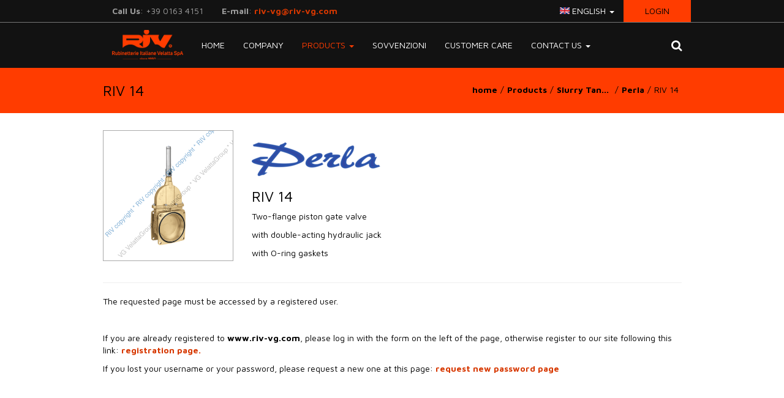

--- FILE ---
content_type: text/html; charset=utf-8
request_url: https://www.riv-vg.com/en/lines/6/series/43/products/106
body_size: 13250
content:
<!DOCTYPE html><html><head><meta content="text/html; charset=UTF-8" http-equiv="Content-Type" /><meta content="width=device-width, user-scalable=no, initial-scale=1.0, minimum-scale=1.0, maximum-scale=1.0" name="viewport" /><title>RIV - Products - Slurry Tankers &amp; Biogas - Perla - RIV 14 - Tech drawings and tables</title><meta content="RIV Rubinetterie Italiane Velatta, Produzione valvole a sfera per acqua e gas, saracinesche, valvolame e raccorderia in ottone" name="description" /><meta content="riv, rubinetterie, italy, valvole, valves, armaturen, sfera, saracinesche, gülleschieber, gas, irrigazione, carrobotte, raccordi, ritegno, enologia, hvac" name="keywords" /><link rel="stylesheet" href="/assets/riv/application-b34a70f4ff8eeb4daabe45e97cf8c75810816dae56e42ac8aebc3d4dae86fb8b.css" /><meta name="csrf-param" content="authenticity_token" />
<meta name="csrf-token" content="1yUVvx4Dqpxbboxi5DDXCyVvhBaU4LjQIF0USBEkw2iSkXG5qpr2izKxUmypP68XtQRbSIKG22-e6E6DQ04ONQ" /><link href="https://www.riv-vg.com/assets/riv/app_icons/favicon-5787aabf446421d6552109d5b72c58bcc9fa47af5e07f5353af3225fa40c05a4.ico" rel="icon" type="image/x-icon" /><link href="https://www.riv-vg.com/assets/riv/app_icons/favicon-5787aabf446421d6552109d5b72c58bcc9fa47af5e07f5353af3225fa40c05a4.ico" rel="shortcut icon" type="image/x-icon" /><link href="https://www.riv-vg.com/assets/riv/app_icons/app-60-5a64ec8a0e15ad85a1f85c82610c3866c1f1ef96d9674a893f0dab227496328e.png" rel="apple-touch-icon" /><link href="https://www.riv-vg.com/assets/riv/app_icons/app-76-4f3dd6e66e689acd486c1b92048aabfe90acb9190f16cf6c640c94c77a63179d.png" rel="apple-touch-icon" sizes="76x76" /><link href="https://www.riv-vg.com/assets/riv/app_icons/app-120-1fbe8845ad12d9b8164a840c02c0d302557342bf19143b6f9b4f3549e7e6a6cb.png" rel="apple-touch-icon" sizes="120x120" /><link href="https://www.riv-vg.com/assets/riv/app_icons/app-152-a25b5ee782c0de6a887888cd9c53fdbf0073c9fdc88738514ff2641b9497dd6d.png" rel="apple-touch-icon" sizes="152x152" /></head><body id="products-show"><header><nav class="navbar-inverse"><div class="container"><div class="row-1 row"><div class="col-md-10 col-md-offset-1"><p class="navbar-text navbar-left hidden-xs"><b>Call Us</b>: +39 0163 4151</p><p class="navbar-text navbar-left hidden-xs"><b>E-mail</b>: <a href="mailto:riv-vg@riv-vg.com">riv-vg@riv-vg.com</a></p><ul class="nav navbar-nav navbar-right"><li class="dropdown locale-switcher"><a aria-expanded="false" aria-haspopup="true" class="dropdown-toggle" data-toggle="dropdown" href="#" role="button"><span class="flag flag-en"></span> english <span class="caret"></span></a><ul class="dropdown-menu"><li><a href="/it/lines/6/series/43/products/106"><span class="flag flag-it"></span> italiano</a></li><li><a href="/es/lines/6/series/43/products/106"><span class="flag flag-es"></span> español</a></li><li><a href="/de/lines/6/series/43/products/106"><span class="flag flag-de"></span> deutsch</a></li><li><a href="/ru/lines/6/series/43/products/106"><span class="flag flag-ru"></span> русский</a></li><li><a href="/fr/lines/6/series/43/products/106"><span class="flag flag-fr"></span> français</a></li></ul></li><li class="dropdown login-form"><a aria-expanded="false" aria-haspopup="true" class="dropdown-toggle" data-toggle="dropdown" href="#" role="button">Login</a><div class="dropdown-menu"><form data-remote="true" class="simple_form new_user_login" id="new_user_login" novalidate="novalidate" action="/en/user/login" accept-charset="UTF-8" method="post"><input type="hidden" name="authenticity_token" value="1ziycTtRkqJ_MTIzNY0723MGPFrpxM9CDNDYEwIov8-39CUfaPuoeFx6huprj-3ldr24l7C1Om31K6Q7LdcNrA" autocomplete="off" /><div class="form-group string required user_login_username"><input class="form-control string required" placeholder="Username" type="text" name="user_login[username]" id="user_login_username" /></div><div class="form-group password required user_login_password"><input class="form-control password required" placeholder="Password" type="password" name="user_login[password]" id="user_login_password" /></div><div class="form-group hidden user_login_redirect"><input class="form-control hidden" autocomplete="off" type="hidden" value="https://www.riv-vg.com/en/lines/6/series/43/products/106" name="user_login[redirect]" id="user_login_redirect" /></div><button class="btn btn-primary" type="submit">Login</button><ul class="nav"><li><a href="/en/user/register">Sign in</a></li><li><a href="/en/user/lost_password">Have you lost your password?</a></li></ul></form></div></li></ul></div></div></div><hr /><div class="container"><div class="row-2 row"><div class="col-md-10 col-md-offset-1"><div class="navbar-header"><button aria-expanded="false" class="navbar-toggle collapsed" data-target="#navbar-collapse-1" data-toggle="collapse" type="button"><span class="sr-only">Toggle navigation</span><span class="icon-bar"></span><span class="icon-bar"></span><span class="icon-bar"></span></button><a class="navbar-brand" href="/en">RIV-VG</a></div><div class="collapse navbar-collapse navbar-left" id="navbar-collapse-1"><ul class="nav navbar-nav"><li><a href="/en">Home</a></li><li><a href="/en/company">Company</a></li><li class="dropdown active"><a aria-expanded="false" aria-haspopup="true" class="dropdown-toggle" data-toggle="dropdown" href="#" role="button">Products <span class="caret"></span></a><ul class="dropdown-menu"><li class="active"><a href="/en/lines/6">Slurry Tankers &amp; Biogas</a></li><li><a href="/en/lines/4">Valves &amp; fittings</a></li><li><a href="/en/lines/1">Ball valves</a></li><li><a href="/en/lines/3">Gas</a></li><li><a href="/en/lines/7">Spare parts</a></li><li><a href="/en/special_executions">Special Products</a></li><li><a href="/en/tech_data">Technical data</a></li><li><a href="/en/certifications">Approvals</a></li><li><a href="/en/news">News</a></li></ul></li><li><a href="/en/subsidies">Sovvenzioni</a></li><li class="hidden-sm"><a href="/en/customer_care">Customer Care</a></li><li class="hidden-sm"><a aria-expanded="false" aria-haspopup="true" class="dropdown-toggle" data-toggle="dropdown" href="#" role="button">Contact Us <span class="caret"></span></a><ul class="dropdown-menu dropdown-menu-right"><li><a href="/en/contacts">Contact Us</a></li><li><a href="/en/contacts/reach_us">How to reach us</a></li><li><a href="/en/contacts/jobs">Job Opportunities</a></li></ul></li><li class="visible-sm-inline"><a aria-expanded="false" aria-haspopup="true" class="dropdown-toggle" data-toggle="dropdown" role="button"><i class="fa fa-bars"></i></a><ul class="dropdown-menu dropdown-menu-right"><li><a href="/en/customer_care">Customer Care</a></li><li><a href="/en/contacts">Contact Us</a></li><li><a href="/en/contacts/reach_us">How to reach us</a></li><li><a href="/en/contacts/jobs">Job Opportunities</a></li></ul></li></ul></div><ul class="nav navbar-nav navbar-right"><li class="dropdown search-form"><a aria-expanded="false" aria-haspopup="true" data-toggle="dropdown" href="#" role="button"><i class="fa fa-search fa-lg"></i></a><div class="dropdown-menu"><form class="simple_form new_search" id="new_search" novalidate="novalidate" action="/en/products/search" accept-charset="UTF-8" method="get"><div class="input-group"><div class="form-group string required search_query"><input class="form-control string required" placeholder="Search Query" type="text" name="search[query]" id="search_query" /></div><span class="input-group-btn"><button class="btn btn-primary" type="submit">Search</button></span></div></form></div></li></ul></div></div></div></nav></header><main><div class="container" id="alert-container"></div><section id="page-content-title"><div class="container"><div class="row"><div class="col-md-10 col-md-offset-1"><div class="row"><div class="col-md-6"><h2>RIV 14</h2></div><div class="col-md-6"><ul id="breadcrumbs"><li><a href="/en">home</a></li><li><a href="/en/lines/6">Products</a></li><li><a href="/en/lines/6">Slurry Tankers &amp; Biogas</a></li><li><a href="/en/lines/6/series/43">Perla</a></li><li><span>RIV 14</span></li></ul></div></div></div></div></div></section><section class="" id="page-content"><div class="container"><div class="row"><div class="col-md-10 col-md-offset-1"><div class="row"><div class="col-md-12 product-page"><div class="row product-description"><div class="col-sm-3"><div class="product-photo"><img class="img-responsive" alt="RIV 14" src="/media/W1siZiIsIjIwMTgvMTEvMDkvN2M4OW8zOGV0eV9SaXZfMDAxNC5wbmciXSxbInAiLCJwcm9kdWN0X3Bob3RvX3ByZXZpZXciXSxbInAiLCJ3YXRlcm1hcmsiXV0?sha=0f35c25bbf14395f" /></div></div><div class="col-sm-9"><h3 class="series-logo"><img class="series-logo" alt="Perla" src="/media/W1siZiIsIjIwMjAvMDMvMTkvN3NhODN2NHdsd19QZXJsYV90LnBuZyJdLFsicCIsImNyb3BfdHJhbnNwYXJlbnRfYmFja2dyb3VuZCJdLFsicCIsInNlcmllc19sb2dvX3RodW1iIl1d?sha=4046cbae77fe18c9" /><span>Perla</span></h3><div class="h3">RIV 14</div><p>Two-flange piston gate valve</p>
<p>with double-acting hydraulic jack</p>
<p>with O-ring gaskets</p></div></div><hr /><p>The requested page must be accessed by a registered user.</p>
<p>&nbsp;</p>
<p>If you are already registered to <strong>www.riv-vg.com</strong>, please log in with the form on the left of the page, otherwise register to our site following this link: <a href="/en/user/register">registration page.</a></p>
<p>If you lost your username or your password, please request a new one at this page: <a href="/en/user/lost_password">request new password page</a></p></div></div></div></div></div></section><section id="page-content-footer"><div class="container"><div class="row"><div class="col-md-10 col-md-offset-1"><div class="row equalize"><div class="col-xs-3 col-md-2"><i class="fa fa-3x fa-stack"><i class="fa fa-stack-2x fa-circle-thin"></i><i class="fa fa-stack-1x fa-info"></i></i></div><div class="col-xs-9 col-md-6"><p class="h1">Need More Info?</p><p>Join&nbsp;<strong>reserved area</strong>, You can access&nbsp;<strong>tech drawing</strong>&nbsp;&amp;&nbsp;<strong>data tables</strong>.</p></div><div class="col-md-4 col-sm-12 text-center"><br class="visible-sm-block visible-xs-block" /><a class="btn btn-black btn-huge" href="/en/user/register">Register Now <i class="fa fa-angle-right"></i></a></div></div></div></div></div><div><div class="container"><div class="row"><div class="col-md-10 col-md-offset-1 text-center"><h4>RIV - Your Technical Partner in Industrial Valves Supply</h4></div></div></div></div></section></main><footer><div class="info-links"><div class="container"><div class="row"><div class="col-md-10 col-md-offset-1"><div class="row"><div class="col-md-8 col-sm-6"><div class="row"><div class="col-md-6 company-info"><p><b>RIV RUBINETTERIE ITALIANE VELATTA S.P.A.</b><br />Via delle Acacie, 8<br />Zona Industriale D4<br />28075 GRIGNASCO (NO)<br />ITALY<br />Phone +39 0163 4151<br />Fax +39 0163 411914<br />E-mail <a href="mailto:riv-vg@riv-vg.com">riv-vg@riv-vg.com</a></p></div><div class="col-md-6 links"><h4>Utility</h4><ul class="nav"><li><a href="/en/privacy_policy">Privacy Policy</a></li><li><a href="/en/cookie_policy">Cookie Policy</a></li></ul></div></div></div><div class="col-md-4 col-sm-6 group"><h4>Group</h4><ul class="nav"><li><a class="hqLink" href="http://www.velattagroup.com/">www.velattagroup.com</a></li></ul></div></div></div></div></div><div class="legal"><div class="container"><div class="row"><div class="col-md-12">&copy; 2026 Copyright RIV RUBINETTERIE ITALIANE VELATTA S.P.A. Tutti i diritti riservati. Il nome e il marchio sono registrati da RIV RUBINETTERIE ITALIANE VELATTA S.P.A.<br />Capitale Sociale € 516.000 i.v. - Registro imprese di Novara N° 00469610026 - R.E.A. di Novara N° 170397<br />Numero Meccanografico NO009263 - Codice Fiscale: 00469610026 - Partita IVA: IT01399720034</div></div></div></div></div></footer><!-- Matomo -->
<script type="text/javascript">
  var _paq = window._paq || [];
  /* tracker methods like "setCustomDimension" should be called before "trackPageView" */
  _paq.push(['trackPageView']);
  _paq.push(['enableLinkTracking']);
  (function() {
    var u="https://analytics.intercom.it/";
    _paq.push(['setTrackerUrl', u+'matomo.php']);
    _paq.push(['setSiteId', '14']);
    var d=document, g=d.createElement('script'), s=d.getElementsByTagName('script')[0];
    g.type='text/javascript'; g.async=true; g.defer=true; g.src=u+'matomo.js'; s.parentNode.insertBefore(g,s);
  })();
</script>
<noscript><p><img src="//analytics.intercom.it/matomo.php?idsite=14&amp;rec=1" style="border:0;" alt="" /></p></noscript>
<!-- End Matomo Code -->

<!-- Global site tag (gtag.js) - Google Analytics -->
<script async src="https://www.googletagmanager.com/gtag/js?id=UA-149365985-1"></script>
<script>
  window.dataLayer = window.dataLayer || [];
  function gtag(){dataLayer.push(arguments);}
  gtag('js', new Date());

  gtag('config', 'UA-149365985-1', { 'anonymize_ip': true });
</script>

<script crossorigin="anonymous" integrity="sha384-yUnxX3o5D7+yEEIKDXlpygg+0Q2LdyklXwZVWUjc6fohGisYvhpyQbRvNYaDGtvU" src="https://browser.sentry-cdn.com/5.27.4/bundle.min.js"></script><script>Sentry.init({
  dsn: "https://e36bf372c84d40d88d97eb6ddb11bc2f@sentry.intercom.it/33",
  tracesSampleRate: 0,
})</script><script src="/assets/riv/application-8402ef432ad387a94049ad00588829466109664c7f106442d9dea839d3bc756e.js"></script><script>jQuery(function(){
  jQuery.cookieBar({
    message: "This website uses cookies",
    policyButton: true,
    policyText: "More info",
    policyURL: "/en/cookie_policy",
    acceptText: "Ok"
  });
});</script></body></html>

--- FILE ---
content_type: image/svg+xml
request_url: https://www.riv-vg.com/assets/riv/icons/vg_logo-bce87169fd304a6dfb3299479944988a0b7621c62ba048b7d1e7d23511ad13f9.svg
body_size: 61410
content:
<?xml version="1.0" encoding="UTF-8" standalone="no"?>
<svg
   xmlns:dc="http://purl.org/dc/elements/1.1/"
   xmlns:cc="http://creativecommons.org/ns#"
   xmlns:rdf="http://www.w3.org/1999/02/22-rdf-syntax-ns#"
   xmlns:svg="http://www.w3.org/2000/svg"
   xmlns="http://www.w3.org/2000/svg"
   xmlns:sodipodi="http://sodipodi.sourceforge.net/DTD/sodipodi-0.dtd"
   xmlns:inkscape="http://www.inkscape.org/namespaces/inkscape"
   version="1.1"
   id="Livello_1"
   x="0px"
   y="0px"
   viewBox="0 0 100 100"
   style="enable-background:new 0 0 100 100;"
   xml:space="preserve"
   sodipodi:docname="vg_logo.svg"
   inkscape:version="0.92.2 (5c3e80d, 2017-08-06)"><metadata
     id="metadata89"><rdf:RDF><cc:Work
         rdf:about=""><dc:format>image/svg+xml</dc:format><dc:type
           rdf:resource="http://purl.org/dc/dcmitype/StillImage" /></cc:Work></rdf:RDF></metadata><defs
     id="defs92" /><sodipodi:namedview
     pagecolor="#ffffff"
     bordercolor="#666666"
     borderopacity="1"
     objecttolerance="10"
     gridtolerance="10"
     guidetolerance="10"
     inkscape:pageopacity="0"
     inkscape:pageshadow="2"
     inkscape:window-width="1255"
     inkscape:window-height="1188"
     id="namedview90"
     showgrid="false"
     inkscape:zoom="4.72"
     inkscape:cx="38.813689"
     inkscape:cy="60.955621"
     inkscape:window-x="258"
     inkscape:window-y="99"
     inkscape:window-maximized="0"
     inkscape:current-layer="Livello_1" /><style
     type="text/css"
     id="style4">
	.st0{fill:#49FC2F;}
</style><g
     id="XMLID_1_"
     transform="matrix(1.0924655,0,0,1.1520737,-3.3866432,-7.2580626)"
     style="stroke:none;stroke-opacity:1;fill:#ff3c00;fill-opacity:1"><path
       id="XMLID_119_"
       class="st0"
       d="m 94.6,35.7 v 0 c 0,-0.4 -0.2,-0.8 -0.3,-1.2 L 94.2,34.3 C 94.1,33.9 93.9,33.5 93.7,33.1 L 93.6,32.9 C 93.5,32.6 93.3,32.2 93,31.8 92.7,31.4 92.4,31.1 92.2,30.7 L 92,30.5 C 90.8,29 89.4,28 87.8,27.4 87.6,27.3 87.5,27.2 87.3,27.2 86.9,27 86.5,26.8 86,26.7 c 0,0 -0.1,0 -0.1,-0.1 -0.1,0 -0.2,-0.1 -0.3,-0.1 C 85.3,26.4 84.9,26.2 84.5,26.1 84.1,26 83.7,26 83.4,26 c 0,-0.1 0,-0.3 -0.1,-0.4 -0.2,-1.4 -0.2,-2.8 -0.2,-4.1 0,-1 -0.6,-1.6 -1.6,-1.7 0,0 0,0 -0.1,0 -0.7,0 -1.3,0.3 -1.8,0.7 -2.2,2 -9.6,8.9 -11.7,10.9 -0.2,-0.3 -0.4,-0.6 -0.6,-1 2,-2.2 8.3,-9 10.6,-11.7 0.2,-0.3 0.4,-0.6 0.5,-1 0.4,-1.2 0,-2.4 -1.6,-2.4 0,0 -0.1,0 -0.2,0 -0.4,0 -0.8,0 -1.2,0 -0.8,0 -1.6,-0.1 -2.3,-0.1 C 70.1,14.9 67.3,14 64.8,12.3 63.6,11.5 62.4,10.7 61.3,9.8 58.6,7.8 55.6,6.7 52.4,6.5 51.5,6.4 50.6,6.4 49.7,6.3 c -1.6,0 -3.3,0 -4.9,0.2 -2.9,0.3 -5.5,1.3 -7.8,3 -1,0.8 -2.1,1.5 -3.1,2.3 -2.6,2 -5.6,3.3 -8.9,3.6 -1.4,0.2 -2.8,0.2 -4.1,0.2 -1,0 -1.7,0.6 -1.7,1.7 0,0.7 0.3,1.3 0.7,1.8 2.3,2.5 4.6,5.1 7,7.6 0.5,0.5 2.4,2.6 3.6,3.8 -0.1,0.2 -0.3,0.4 -0.4,0.7 l -0.2,0.3 c 0,0 0,0.1 -0.1,0.1 -2.1,-1.9 -9,-8.4 -11.8,-10.8 -0.3,-0.2 -0.6,-0.4 -1,-0.5 -0.2,-0.1 -0.5,-0.1 -0.7,-0.1 -0.9,0 -1.7,0.5 -1.7,1.9 0,1.2 0,2.4 -0.1,3.6 0,0.2 0,0.6 -0.1,1 0,0 -0.1,0 -0.1,0 -0.2,0 -0.4,0.1 -0.6,0.1 -1,0.2 -2.2,0.3 -3.2,1.1 -0.1,0 -0.3,0.1 -0.5,0.1 -0.6,0.1 -1.2,0.3 -1.7,0.8 l -0.1,0.1 c -0.4,0.3 -0.8,0.6 -1.1,0.9 -1.3,1.2 -2.6,2.5 -3.3,4.4 0,0.1 -0.1,0.2 -0.1,0.2 0,0.1 -0.1,0.1 -0.1,0.2 -0.1,0.2 -0.2,0.5 -0.3,0.9 v 0.3 C 3.2,36.5 3.1,37.2 3.1,38 v 0.3 c 0,1.4 0.1,2.9 0.7,4.4 0.1,0.1 0.1,0.3 0.1,0.4 0.2,0.5 0.3,1 0.7,1.5 0.3,0.3 0.6,0.7 0.9,1 L 5.9,46 c 0,0.1 0,0.3 0,0.4 -0.2,2.6 -0.2,5.1 0.1,7.7 0.3,2.9 1.3,5.5 3,7.8 0.8,1 1.5,2.1 2.3,3.1 2,2.6 3.3,5.6 3.6,8.9 0.2,1.4 0.2,2.8 0.2,4.1 0,1 0.6,1.6 1.6,1.7 0,0 0,0 0.1,0 0.7,0 1.3,-0.3 1.8,-0.7 0.9,-0.8 3,-2.7 5.1,-4.6 0.4,0.5 0.8,0.9 1.2,1.4 -1.9,2 -3.6,3.9 -4.5,4.9 -0.2,0.3 -0.4,0.6 -0.5,1 -0.4,1.2 0,2.4 1.6,2.4 0,0 0.1,0 0.2,0 0.4,0 0.8,0 1.2,0 0.8,0 1.6,0.1 2.3,0.1 3,0.3 5.8,1.2 8.3,2.9 1.2,0.8 2.4,1.6 3.5,2.5 2.7,2 5.7,3.1 8.9,3.3 0.9,0.1 1.8,0.1 2.7,0.2 1.6,0 3.3,0 4.9,-0.2 2.9,-0.3 5.5,-1.3 7.8,-3 1,-0.8 2.1,-1.5 3.1,-2.3 2.6,-2 5.6,-3.3 8.9,-3.6 1.4,-0.2 2.8,-0.2 4.1,-0.2 1,0 1.7,-0.6 1.7,-1.7 0,-0.7 -0.3,-1.3 -0.7,-1.8 -0.8,-0.9 -2.5,-2.7 -4.6,-4.7 0.4,-0.5 0.8,-1 1.2,-1.5 2.1,1.9 4,3.6 5,4.6 0.3,0.2 0.6,0.4 1,0.5 0.2,0.1 0.5,0.1 0.7,0.1 0.9,0 1.7,-0.5 1.7,-1.9 0,-1.2 0,-2.4 0.1,-3.6 0.3,-3 1.2,-5.8 2.9,-8.3 0.8,-1.2 1.6,-2.4 2.5,-3.5 2,-2.7 3.1,-5.7 3.3,-8.9 0.2,-2.6 0.2,-5.1 -0.1,-7.7 0,-0.1 0,-0.1 0,-0.2 0.2,-0.2 0.4,-0.4 0.6,-0.6 0.8,-0.8 1.2,-1.7 1.5,-2.9 0.4,-2.3 0.5,-4.2 0.4,-6 z M 82.3,25.6 c 0,0 0.1,0 0.1,0 0.3,0 0.6,0.1 0.8,0.2 -0.1,0 -0.2,0 -0.3,0 -0.4,0 -0.8,-0.1 -1.1,-0.1 -0.1,0 -0.1,0 -0.2,0 0.2,-0.1 0.3,-0.1 0.5,-0.1 0.1,0 0.1,0 0.2,0 z m -11.1,5.1 0.6,-0.5 1.4,-1.3 2.1,-1.9 c 1.8,-1.7 3.7,-3.3 5.5,-5 0,0 0.1,0 0.1,-0.1 0,0.1 0,0.2 0,0.2 0,1.2 0.1,2.4 0.2,3.6 0,0 0,0 0,0 0,0 -0.1,0 -0.1,0 -1,0 -1.9,0.2 -2.7,0.4 -0.6,0.2 -1,0.8 -1.1,1.2 -0.2,0.7 0.4,1.4 0.9,1.5 0.4,0.1 0.8,0.2 1.1,0.2 0.2,0 0.4,0 0.6,0 0.1,0 0.3,0 0.4,0 0.5,0 1,0.1 1.5,0.3 0.7,2.2 1.8,4.3 3.3,6.3 0.7,0.9 1.5,1.9 2.3,3.1 0.1,0.1 0.3,0.6 0.5,1 -0.4,0.5 -0.9,0.9 -1.4,1.4 -1.6,1.5 -3.5,2.2 -5.8,2 -0.6,0 -1.1,-0.2 -1.7,-0.4 -0.4,-0.1 -0.7,-0.2 -1.1,-0.3 -0.2,0 -1.3,-0.4 -1.4,-0.5 C 76.3,41.8 76.1,41.8 76,41.7 75.7,41.6 75.5,41.5 75.2,41.4 74.7,41.1 74.3,40.8 73.9,40.5 L 73.4,40 C 72.3,38.9 71.2,37.8 70.4,36.5 70.2,36.1 70,35.7 69.7,35.4 69.5,35.1 69.3,34.8 69.2,34.5 69.1,34.4 69.1,34.2 69,34 68.9,33.8 68.8,33.6 68.7,33.4 L 68.5,33.1 70.6,31 Z M 89,37.2 c -0.7,-1 -1.4,-1.9 -2.1,-2.9 -1,-1.3 -1.8,-2.7 -2.4,-4.1 0.2,0.1 0.3,0.2 0.5,0.2 0.1,0 0.2,0.1 0.4,0.3 0.3,0.3 0.5,0.5 0.7,0.8 0.5,0.5 0.9,1 1.5,1.4 0.5,0.4 0.8,1 1.1,1.8 0.1,0.2 0.1,0.3 0.1,0.6 0,0.2 0.1,0.4 0.1,0.7 0.1,0.4 0.2,0.8 0.1,1.2 z M 29.6,26.7 28.3,25.3 26.4,23.2 c -1.7,-1.8 -3.3,-3.7 -5,-5.5 0,0 0,-0.1 -0.1,-0.1 0.1,0 0.2,0 0.2,0 1.2,0 2.4,-0.1 3.6,-0.2 3.5,-0.4 6.9,-1.8 9.9,-4 0.9,-0.7 1.9,-1.5 3.1,-2.3 1.9,-1.4 4.2,-2.3 6.9,-2.6 1.5,-0.2 3.1,-0.3 4.7,-0.2 0.8,0 1.7,0.1 2.6,0.1 3,0.3 5.6,1.2 7.9,3 1.3,1 2.5,1.8 3.6,2.6 2.7,1.8 5.8,2.9 9.3,3.2 0.9,0.1 1.7,0.1 2.5,0.1 0.3,0 0.6,0 0.9,0 0,0 0,0 0,0 -2.2,2.5 -4.4,5 -6.6,7.4 l -1.9,2 c -0.1,0.1 -0.1,0.2 -0.2,0.2 l -0.1,0.1 -1.6,1.6 c 0,0 0,-0.1 -0.1,-0.1 C 65.2,27.6 64.4,26.7 63.5,25.8 63,25.3 62.4,24.7 61.5,24.5 61.3,24.4 61,24.3 60.7,24.1 L 60.4,24 c -0.9,-0.5 -1.9,-0.6 -2.7,-0.7 -0.1,0 -0.3,0 -0.4,-0.1 -1,-0.1 -2,-0.2 -2.9,-0.2 -0.3,0 -0.5,0 -0.8,0 -1.6,0 -2.8,0.3 -3.9,0.9 -0.4,0.2 -0.8,0.3 -1.2,0.3 -0.2,0 -0.3,-0.1 -0.3,0 -0.7,-0.6 -1.5,-0.8 -2.5,-0.9 -0.6,0 -1.2,0 -2,0 -0.4,0 -0.9,0 -1.3,0 h -1.2 c -0.1,0 -0.3,0 -0.5,0 h -0.2 c -0.6,0 -1.3,0.1 -2.1,0.5 -0.2,0.2 -0.4,0.2 -0.7,0.3 -0.2,0.1 -0.4,0.1 -0.7,0.2 -0.4,0.2 -0.8,0.4 -1.3,0.6 -1.2,0.6 -2,1.5 -2.9,2.4 l -0.3,0.3 c -0.4,0.4 -0.6,0.8 -0.9,1.1 l -1.2,-1.1 -0.3,-0.3 z m -13,-1 c 0.1,-1.2 0.2,-2.4 0.1,-3.4 0,0 0,0 0,0 2.5,2.2 5,4.4 7.4,6.6 l 2.1,1.8 c 0.1,0.1 0.2,0.1 0.3,0.2 l 0.1,0.1 2.4,2.3 c 0,0.1 -0.1,0.2 -0.1,0.2 v 0 c -0.7,1.5 -1.4,3 -2.3,4.3 -0.2,0.3 -0.5,0.6 -0.8,0.9 L 25.6,39 c -0.4,0.4 -0.7,0.8 -1.1,1.2 -0.1,0.1 -0.3,0.3 -0.4,0.4 -0.6,0.6 -1,1.1 -1.7,1.2 -0.2,0.1 -0.4,0.2 -0.6,0.3 -0.1,0 -0.2,0.1 -0.3,0.1 -0.1,0 -0.2,-0.1 -0.3,-0.1 H 21 l -0.3,0.1 c 0,0 -0.1,0 -0.1,0.1 0,0 -0.1,0.1 -0.2,0.1 l -0.1,0.1 -0.3,0.1 v 0.3 c -0.2,0.1 -0.4,0.1 -0.5,0.2 -0.1,0 -0.1,0.1 -0.2,0.1 h -0.1 c -0.3,0.1 -0.5,0.2 -0.8,0.3 0,0 0,0 -0.1,0 0,0 0,0 0,0 -0.2,0 -0.6,0 -0.9,0.2 -0.1,0.1 -0.2,0.1 -0.5,0.1 h -0.1 c -0.1,0 -0.2,0 -0.3,0 -0.2,0 -0.5,0 -0.7,0 -1,0.1 -2,-0.2 -2.8,-0.8 -1,-0.7 -2,-1.6 -2.9,-2.4 L 9.8,40.4 c 0.3,-0.5 0.8,-1.3 1.1,-1.7 1,-1.3 1.8,-2.5 2.6,-3.6 1.1,-1.6 1.9,-3.3 2.4,-5.1 0.4,-0.1 0.9,-0.2 1.3,-0.2 h 0.1 c 0.3,0 0.5,-0.1 0.8,-0.1 0.3,0 0.6,0 0.9,-0.1 0.4,-0.1 0.8,-0.3 1.1,-0.7 0.5,-0.6 0,-1.3 -0.2,-1.5 -0.4,-0.6 -1.1,-0.9 -1.8,-0.9 0,0 -0.1,0 -0.2,0 -0.1,0 -0.2,0 -0.4,0 -0.2,0 -0.5,-0.1 -0.8,-0.1 -0.1,0 -0.1,0 -0.1,0 -0.1,-0.3 -0.1,-0.5 0,-0.7 z M 8.7,36.5 c 0,0 0,0 0,0 0,-0.1 0.1,-0.1 0.1,-0.2 l 0.1,-0.4 c 0.1,-0.3 0.2,-0.7 0.4,-1 v -0.1 c 0.1,-0.3 0.2,-0.5 0.4,-0.7 0.2,-0.3 0.5,-0.5 0.7,-0.8 0.2,-0.3 0.5,-0.6 0.7,-0.9 0.5,-0.7 1.2,-1.2 1.9,-1.5 0.1,0 0.2,-0.1 0.3,-0.1 -0.4,1 -1,2 -1.6,3 C 10.9,35 10.1,36.2 9.2,37.3 9.1,37.5 9,37.6 8.8,37.8 8.8,37.4 8.7,37 8.7,36.5 Z m 8.4,40.8 c 0,0 0,0.1 0,0 C 17,77.3 17,77.2 17,77.1 17,75.9 16.9,74.7 16.8,73.5 16.4,70 15,66.6 12.8,63.6 12.1,62.7 11.3,61.7 10.5,60.5 9.1,58.6 8.2,56.3 7.9,53.6 7.7,51.7 7.6,49.7 7.7,47.6 c 1.9,1.6 4.1,2.3 6.3,3 0.3,0.1 0.6,0.2 1,0.3 0.2,0.1 0.5,0.1 0.7,0.1 h 0.8 c 0.9,0 1.8,0 2.8,0 0,0.1 -0.1,0.3 -0.1,0.4 -0.1,0.4 0,0.9 0.2,1.2 0.2,0.3 0.5,0.5 0.9,0.5 0.2,0 0.2,0 0.3,0 h 0.1 c 0.3,0 0.6,-0.1 1,-0.2 l 0.2,-0.1 0.1,-0.1 c 0,0 0.1,0 0.1,-0.1 l 0.2,-0.1 c 0.5,-0.2 1,-0.4 1.4,-0.5 0.2,-0.1 0.3,0 0.5,0.1 0.4,0.2 0.8,0.2 1.2,0.2 h 0.1 c 0.2,0 0.3,0.1 0.5,0.2 0.5,0.4 1.1,0.9 1.8,1.4 0,0 0.1,0 0.1,0.1 -2.8,0 -7.5,0 -7.5,0 -0.4,0 -0.8,0.2 -1,0.6 -0.2,0.4 -0.2,0.8 0,1.2 l 3,5.1 -3,5 c -0.2,0.4 -0.2,0.8 0,1.2 0.2,0.4 0.6,0.6 1,0.6 h 5.2 L 22.5,71 c -0.4,0.4 -0.4,1 -0.1,1.5 v 0 c -2.3,2.1 -4.7,4.3 -5.3,4.8 z M 33,57.9 c -0.1,0.3 -0.3,0.6 -0.4,0.9 -0.1,0.3 -0.1,0.6 -0.1,0.8 v 0.7 c -0.7,-1.6 -1.2,-3.3 -1.5,-5 0.1,0 0.1,0.1 0.2,0.1 l 0.2,0.1 c 0.5,0.4 0.9,0.7 1.3,0.9 0.2,0.1 0.2,0.2 0.2,0.2 0,0 0,0.1 0,0.1 l -0.5,1.1 z m 30.7,0.2 c 0,0.1 0.1,0.1 0.1,0.2 0.1,0.2 0.2,0.5 0.3,0.7 0,0 0,0 0,0 v 0.1 c 0,0.9 0,1.8 0,2.7 V 62 l 0.3,0.4 c 0,0 0,0 0,0 -0.2,0.4 -0.4,0.7 -0.7,1.1 -0.3,0.5 -0.2,1.1 0.2,1.5 l 1.8,1.6 c -2.5,3.2 -5.7,5.5 -9.3,6.8 0.4,-0.7 0.9,-1.4 1.5,-1.9 0.3,-0.3 0.7,-0.5 1,-0.8 1.1,-0.8 1.7,-1.9 1.8,-3.3 0,-0.7 0.2,-1.3 0.6,-1.9 0.7,-0.9 1,-2 1.2,-3.1 0.4,-1.4 0.8,-2.9 1.2,-4.3 z m 1.9,0.3 c -0.1,-0.2 -0.2,-0.5 -0.3,-0.7 0,-0.1 -0.1,-0.1 -0.1,-0.2 l 0.6,-0.3 -0.4,-0.9 c 0,0 0,-0.1 0,-0.1 0,0 0.1,-0.1 0.2,-0.2 0.1,-0.1 0.3,-0.2 0.5,-0.3 0.3,-0.2 0.7,-0.5 1,-0.8 0,0.1 0,0.1 0,0.2 -0.2,1.5 -0.6,3 -1.2,4.4 0,-0.1 0,-0.2 0,-0.3 V 59 C 65.8,58.8 65.7,58.5 65.6,58.4 Z M 74.7,72 c -6,8.4 -15.1,13.4 -24.9,13.6 H 49.4 49.2 48.9 48.7 C 38.9,85.4 29.8,80.4 23.8,72 L 23.7,71.9 29,66.4 H 21 L 24.2,61 21,55.6 h 8.8 c 0.5,3.1 1.7,6 3.3,8.6 l -2.5,2.1 0.1,0.2 c 4.4,6.1 11,9.6 18.1,9.8 h 0.3 0.3 C 56.5,76.2 63,72.7 67.3,66.7 L 67.4,66.5 65,64.1 c 1.7,-2.6 2.8,-5.5 3.3,-8.6 h 8.8 l -3.1,5.4 3.2,5.4 h -7.7 l 5.3,5.5 z m 2.1,9.4 c 0.1,0.1 0.1,0.1 0,0 0,0.1 -0.1,0.1 -0.2,0.1 -1.2,0 -2.4,0.1 -3.6,0.2 -3.5,0.4 -6.9,1.8 -9.9,4 -0.9,0.7 -1.9,1.5 -3.1,2.3 -1.9,1.4 -4.2,2.3 -6.9,2.6 -1.5,0.2 -3.1,0.3 -4.7,0.2 -0.8,0 -1.7,-0.1 -2.6,-0.1 -3,-0.3 -5.6,-1.2 -7.9,-3 -1.3,-1 -2.5,-1.8 -3.6,-2.6 -2.7,-1.8 -5.8,-2.9 -9.3,-3.2 -0.9,-0.1 -1.7,-0.1 -2.5,-0.1 -0.3,0 -0.6,0 -0.9,0 0,0 0,0 0,0 1.4,-1.6 2.9,-3.2 4.3,-4.8 6,6.1 13.9,9.7 22.3,9.9 0.1,0 0.1,0 0.2,0 h 0.5 0.2 c 0,0 0.4,0 0.4,0 0.1,0 0.1,0 0.1,0 8.5,-0.2 16.5,-3.8 22.5,-10.1 2.4,2.3 4.2,4.1 4.7,4.6 z M 90.2,52.7 c -0.3,3 -1.2,5.6 -3,7.9 -1,1.3 -1.8,2.5 -2.6,3.6 -1.8,2.7 -2.9,5.8 -3.2,9.3 -0.1,1.2 -0.2,2.4 -0.1,3.4 0,0 0,0 0,0 -0.8,-0.7 -2.8,-2.6 -5.2,-4.7 0.1,-0.4 0,-0.8 -0.3,-1.1 l -3.2,-3.3 h 4.9 c 0.4,0 0.8,-0.2 1,-0.6 0.2,-0.4 0.2,-0.8 0,-1.2 l -3,-5 3,-5.1 c 0.2,-0.4 0.2,-0.8 0,-1.2 -0.2,-0.4 -0.6,-0.6 -1,-0.6 0,0 -5.8,0 -8.3,0 0.6,-0.2 1.2,-0.5 1.8,-1 0.3,-0.2 0.5,-0.4 0.8,-0.7 0.1,-0.1 0.3,-0.2 0.4,-0.3 0.3,0 0.5,-0.1 0.8,-0.2 0.5,-0.1 1,-0.2 1.5,-0.2 0.4,0 0.7,0.1 1.1,0.3 l 0.2,0.1 c 0.1,0.1 0.2,0.1 0.2,0.1 l 0.2,0.2 0.3,0.1 c 0.3,0.1 0.6,0.2 0.9,0.2 l 0.6,0.1 0.2,-0.3 c 0.5,-0.3 0.9,-0.8 0.7,-1.9 h 0.5 c 0.3,0 0.7,0 1.1,0 0.7,0 1.5,0 2.5,-0.2 2.7,-0.7 5.2,-1.9 7.4,-3.7 0,2 0,4 -0.2,6 z m 2.3,-11.5 c -0.2,0.9 -0.5,1.5 -1,2.1 -2.7,2.9 -5.7,4.7 -9,5.5 -1,0.2 -2,0.2 -3.1,0.2 H 79 c -0.3,0 -0.5,0 -0.8,0 h -1.3 l 0.2,0.8 c 0,0.1 0,0.3 0.1,0.4 0.1,0.3 0.1,0.5 0.2,0.8 0,0 -0.1,0 -0.1,0 -0.1,-0.1 -0.3,-0.2 -0.4,-0.3 0.1,0 0.1,0 0.2,0 0,-0.1 0,-0.2 0,-0.3 0,-0.1 -0.2,-0.1 -0.2,-0.2 -0.2,-0.3 -0.6,-0.5 -0.7,-0.8 -0.1,-0.5 -0.4,-0.9 -0.7,-1.3 0,0 -0.1,-0.1 -0.1,-0.1 -0.5,-1 -1.3,-1.8 -2,-2.6 -0.8,-1 -1.7,-1.6 -2.9,-2 -0.8,-0.3 -1.6,-0.5 -2.5,-0.8 -0.3,-0.1 -0.6,-0.2 -0.9,-0.3 -0.4,-0.2 -0.9,-0.4 -1.3,-0.5 -1.7,-0.4 -1.8,-0.4 -3.3,0.6 -0.3,0.2 -0.7,0.5 -1.1,0.6 -0.7,0.3 -1.2,0.7 -1.6,1.3 -0.3,0.4 -0.6,0.9 -1,1.3 -0.3,0.3 -0.6,0.5 -0.9,0.7 0,0 0,0 -0.1,-0.1 0,0.3 0,0.5 -0.1,0.8 0,0 0.1,0 0.1,0.1 0.1,-0.1 0.2,-0.2 0.3,-0.3 1,-1 2,-2 2.9,-3 0.6,-0.6 1.5,-0.8 2.2,-1.2 0.1,-0.1 0.4,-0.1 0.5,0 0.5,0.1 1,0.2 1.4,-0.1 0,0 0.1,0 0.2,0 0.7,0.3 1.6,0.1 2.4,0.4 1,0.5 2.2,0.7 3.2,1.1 0.3,0.1 0.6,0.3 0.8,0.6 0.3,0.4 0.6,0.6 1.1,0.6 0.3,0 0.4,0.2 0.6,0.5 0.2,0.5 0.4,1 0.7,1.3 0.6,0.6 0.8,1.5 1.5,1.9 0.1,0 0.1,0.2 0.1,0.2 -0.1,0.1 -0.2,0.1 -0.3,0.1 -0.3,-0.1 -0.6,-0.3 -0.9,-0.5 -0.2,-0.1 -0.4,-0.4 -0.6,-0.5 -0.1,-0.1 -0.3,-0.1 -0.4,-0.1 -0.2,0 -0.4,0.1 -0.6,0.2 0,0 0,0.2 -0.1,0.2 -0.4,0.3 -0.3,0.7 -0.4,1.1 0,0.2 -0.1,0.3 -0.2,0.5 C 72,50 71.9,50 71.7,49.9 c -0.3,-0.2 -0.5,-0.4 -0.9,-0.6 0,0.3 0,0.5 0,0.7 0,0.1 -0.1,0.2 -0.1,0.4 C 70.2,50.1 70,50 70,49.9 c -0.2,-0.3 -0.3,-0.7 -0.5,-1.1 0,-0.1 -0.1,-0.2 -0.2,-0.2 -0.4,0.1 -0.5,-0.3 -0.6,-0.5 -0.2,-0.5 -0.4,-0.9 -0.6,-1.4 -0.1,-0.2 -0.3,-0.3 -0.4,-0.5 0,0 -0.1,0 -0.1,0.1 0.1,0.3 0.2,0.6 0.3,1 0.1,0.3 0.2,0.7 0.2,1.1 0,0.1 -0.1,0.2 -0.2,0.4 -0.1,-0.1 -0.3,-0.2 -0.3,-0.3 -0.1,-0.3 -0.2,-0.7 -0.3,-1 0,0 -0.1,0.1 -0.1,0.1 -0.2,-0.2 -0.4,-0.3 -0.5,-0.4 -0.1,0.5 -0.3,0.9 -0.4,1.4 h -0.2 c -0.1,-0.3 -0.3,-0.7 -0.4,-1.1 -0.3,0.3 -0.6,0.5 -0.9,0.7 -0.2,0 -0.5,0 -0.7,0 -0.1,0 -0.3,0 -0.4,0.1 -0.4,0.1 -0.6,-0.1 -0.7,-0.4 -0.2,-0.5 -0.3,-0.9 -0.4,-1.3 -0.3,-0.2 -0.5,-0.3 -0.9,-0.5 -0.1,0.3 -0.3,0.5 -0.4,0.8 -0.1,0.3 -0.1,0.5 -0.2,0.8 -0.2,0.5 -0.4,0.6 -0.9,0.6 0,0.1 -0.1,0.3 -0.1,0.4 -0.2,0.6 -0.5,1.1 -0.7,1.7 0,0.1 -0.1,0.1 -0.2,0.1 -0.1,0 -0.2,-0.1 -0.2,-0.1 0,-0.1 0,-0.2 0,-0.3 0,-0.5 0.1,-1 0.2,-1.5 -0.3,0.2 -0.5,0.5 -0.7,0.6 -0.5,0.1 -0.7,0.5 -0.8,0.9 -0.3,0.9 -0.1,1.3 0.9,1.3 0.1,0 0.1,0 0.2,0 0.2,0 0.4,0 0.6,0.2 0,0.1 0.1,0.1 0.2,0.2 0,0 0,-0.1 0,-0.1 0.2,0 0.4,-0.1 0.6,-0.1 0,0 0.1,0 0.1,0 0.2,-0.5 0.6,-0.4 0.9,-0.1 0,0 0,0 0.1,0 0,-0.2 -0.1,-0.4 -0.1,-0.6 0,-0.2 0,-0.5 0.1,-0.6 0.3,-0.3 0.3,-0.6 0.3,-1 0,-0.5 0,-1.1 0.1,-1.6 0,-0.1 0.2,-0.3 0.3,-0.4 0.1,0.1 0.2,0.3 0.2,0.4 0,0.3 0,0.6 0,0.9 0.1,0.6 0.2,1.2 0.4,1.7 0.2,0.5 0.5,1.1 1.2,1 0.1,0 0.2,0.1 0.3,0.2 0.1,0.1 0.2,0.1 0.2,0.1 0.2,-0.2 0.3,-0.4 0.5,-0.5 0.3,-0.1 0.5,0 0.6,0.3 0.3,0.5 0.4,0.5 0.9,0.4 0.2,-0.1 0.4,0 0.7,0.1 0.1,0 0.2,0.2 0.3,0.2 0.2,-0.6 0.4,-1.1 0.2,-1.6 -0.1,-0.1 0.1,-0.5 0.3,-0.6 0.2,-0.2 0.4,0.1 0.6,0.3 0.2,0.3 0.3,0.6 0.5,0.9 0.4,-0.3 0.5,0.1 0.5,0.2 0.9,-0.2 1.7,-0.4 2.5,-0.6 0.2,0 0.3,-0.1 0.5,-0.2 0.2,-0.1 0.5,-0.3 0.7,-0.3 0.5,0.1 0.8,0 1.3,-0.1 0.2,0 0.6,0 0.8,0.1 0.3,0.2 0.6,0.4 0.9,0.6 -1.2,-0.6 -2.4,-0.3 -3.5,-0.1 -0.3,0.1 -0.6,0.1 -0.9,0.2 -0.3,0 -0.5,0.2 -0.6,0.3 -0.2,0.1 -0.3,0.3 -0.5,0.4 -0.2,0.2 -0.5,0.4 -0.7,0.6 -0.6,0.5 -1.3,0.8 -1.9,0.8 -0.6,0 -1.3,0.1 -1.9,0.8 -0.3,0.3 -0.7,0.6 -1.1,0.9 -0.2,0.1 -0.3,0.2 -0.5,0.3 -0.1,0.1 -0.2,0.2 -0.3,0.3 0,-0.1 0,-0.2 0,-0.3 -0.6,0.2 -0.9,0.7 -1,1.2 -0.1,0.6 0,1.2 -0.1,1.8 L 63,58.2 h 0.1 c 0,0 0,0 0,0.1 0,0.6 -0.1,1.3 -0.3,1.9 -0.3,1.2 -0.7,2.4 -1.1,3.6 -0.7,2.1 -1.9,3.9 -3.1,5.7 -0.1,0.1 -0.2,0.2 -0.3,0.3 -0.3,0.2 -0.7,0.4 -1.1,0.6 0.1,-0.8 0.5,-1.4 1,-1.9 0.4,-0.5 0.9,-0.9 1.2,-1.4 1.2,-1.5 1.4,-3.3 1.6,-5.1 0.1,-1.4 0.3,-2.8 0.9,-4.1 0.3,-0.6 0.2,-1.1 -0.1,-1.6 -0.2,-0.4 -0.4,-0.8 -0.7,-1.2 -0.6,2.4 -1.1,4.8 -1.7,7.3 0.5,-0.2 0.6,-0.3 1.2,-1.7 0,0.5 -0.1,1 -0.1,1.5 -0.2,1.1 -0.8,2.1 -1.4,3 -0.9,1.2 -1.7,2.4 -2.5,3.6 -0.5,0.7 -1.1,1.4 -1.6,2 -0.1,0.2 -0.3,0.3 -0.5,0.3 -0.5,0.1 -0.8,0.4 -0.9,0.9 -0.1,0.6 -0.5,1 -1.1,1.2 -0.3,0.1 -0.6,0.2 -0.9,0.2 -1,0.2 -1.9,0.3 -2.9,0.4 1,0.3 2,0.5 3,0.3 0.8,-0.2 1.7,-0.2 2.5,-0.4 0.2,-0.1 0.4,-0.3 0.6,-0.5 0.1,-0.1 0.2,-0.4 0.4,-0.5 0.5,-0.3 1,-0.5 1.5,-0.8 -0.5,0.6 -1,1.2 -1.5,1.8 -0.2,0.2 -0.4,0.4 -0.6,0.6 -1.7,0.5 -3.4,0.7 -5.1,0.8 h -0.3 -0.3 c -0.8,0 -1.5,-0.1 -2.3,-0.2 -0.1,-0.1 -0.2,-0.1 -0.3,-0.2 -0.5,-0.2 -1,-0.5 -1.5,-0.7 -0.4,-0.1 -0.8,-0.2 -1.3,-0.2 0.1,0.2 0.1,0.3 0.1,0.3 0.1,0.1 0.1,0.1 0.2,0.2 -0.6,-0.2 -1.1,-0.3 -1.7,-0.5 -0.1,-0.1 -0.3,-0.2 -0.4,-0.3 -0.9,-0.7 -1.8,-1.3 -2.6,-2 -1.3,-1 -2.2,-2.2 -2.5,-3.8 0,-0.1 -0.1,-0.2 -0.1,-0.4 -0.2,-0.7 -0.5,-1.5 -0.7,-2.2 0,0 0,-0.1 0,-0.1 -0.1,-0.4 -0.1,-0.8 -0.2,-1.2 -0.1,-0.5 -0.1,-1.1 -0.1,-1.6 0,-0.3 0,-0.6 0,-1 0,-0.3 -0.3,-0.4 -0.6,-0.4 -0.3,0 -0.3,0.2 -0.3,0.4 0,0.3 0,0.6 0.1,0.9 0.1,0.7 0.3,1.4 0.3,2.1 0,0.4 0.1,0.8 0.4,1.1 0.3,0.3 0.4,0.7 0.4,1.1 0,0.6 0.1,1.1 0.4,1.6 0.1,0.2 0.2,0.4 0.3,0.6 0.3,1.1 1,1.9 1.9,2.6 0.6,0.5 1.2,1.1 1.7,1.6 -2.9,-1.4 -5.5,-3.5 -7.6,-6.2 l 1.7,-1.4 c 0.4,-0.4 0.5,-1 0.2,-1.5 0,-0.1 -0.1,-0.1 -0.1,-0.2 0,-0.1 0,-0.1 0,-0.2 0,-0.9 0,-1.8 0,-2.6 v -1 c 0,0 0,-0.1 0,-0.2 0,0 0,-0.1 0,-0.1 0.1,-0.3 0.3,-0.7 0.4,-1 l 0.1,-0.3 c 0,0 0,0 0,0 0.1,0.2 0.1,0.4 0.2,0.5 0.1,0.3 0.3,0.5 0.3,0.8 0,0.4 0,0.8 0.4,1 0.1,0.1 0.1,0.2 0.2,0.4 0.3,0.9 0.7,1.7 0.9,2.6 0.2,0.6 0.4,1.3 0.6,2 0.2,0.7 0.2,1.4 0.7,2.1 1.1,1.7 2.3,3.3 3.4,5 0.4,0.6 1.1,0.9 1.8,1 0.3,0 0.5,0 0.7,-0.3 -0.8,-0.2 -1.3,-0.9 -1.7,-1.5 -0.3,-0.3 -0.5,-0.7 -0.8,-1 -1.9,-1.5 -3,-3.6 -3.5,-6 -0.3,-1.1 -0.7,-2.3 -1,-3.4 -0.1,-0.3 -0.2,-0.7 -0.2,-1 0.1,-1.7 -0.2,-3.4 -1,-4.9 -0.4,-0.8 -0.6,-1.6 -0.4,-2.5 0.1,-0.2 0,-0.5 -0.1,-0.8 C 35.2,52 35,52 34.8,51.9 c 0,0.1 -0.1,0.3 -0.1,0.4 0,1.4 0.1,2.7 0.2,4.1 -0.1,-0.4 -0.3,-0.9 -1,-1.3 -0.4,-0.3 -0.8,-0.6 -1.2,-0.9 L 32.3,54 C 32.1,53.9 32,53.8 31.9,53.6 31.6,53.3 31.3,53.1 30.9,53.1 30.2,53.1 29.5,53 29,52.7 28.4,52.3 27.8,51.8 27.3,51.4 26.9,51 26.4,50.8 25.8,50.8 h -0.1 c -0.2,0 -0.5,0 -0.6,-0.1 -0.6,-0.3 -1.2,-0.3 -1.7,-0.1 -0.4,0.1 -1,0.3 -1.5,0.6 0.2,-0.1 0.3,-0.3 0.4,-0.4 0.4,-0.5 0.9,-0.6 1.5,-0.5 0.8,0.2 1.6,0.2 2.3,0.5 0.3,0.1 0.6,0.1 0.9,0.1 0.2,0 0.4,0.2 0.6,0.3 0.3,0.1 0.7,0.1 1,0.2 0,-0.1 0,-0.5 0.4,-0.3 0.2,-0.4 0.4,-0.7 0.7,-1 0.3,-0.3 0.6,-0.2 0.6,0.2 0,0.3 -0.1,0.7 -0.1,1 0.1,0.2 0.2,0.5 0.4,0.8 0.3,-0.1 0.6,-0.4 1,-0.3 0.6,0.2 0.7,0.1 0.9,-0.4 0.1,-0.1 0.2,-0.3 0.4,-0.3 0.1,0 0.3,0.2 0.4,0.3 0.1,0.1 0.1,0.2 0.1,0.2 0.4,-0.1 0.7,-0.2 1.1,-0.2 0.1,0 0.2,-0.1 0.3,-0.1 0.3,-0.4 0.7,-0.7 0.8,-1.3 0,-0.7 0.1,-1.5 0.1,-2.2 0,-0.1 0.1,-0.2 0.1,-0.3 0.1,0.1 0.2,0.1 0.3,0.2 0.1,0.1 0.1,0.2 0.1,0.3 0,0.6 0,1.2 0.1,1.7 0,0.2 0.1,0.5 0.2,0.6 0.3,0.3 0.3,0.5 0.2,0.9 0,0.1 0,0.2 0,0.3 0.2,-0.1 0.4,-0.2 0.5,-0.2 0.2,0 0.3,0.2 0.5,0.3 0.1,0 0.1,0 0.2,0 0.2,0.1 0.4,0.1 0.6,0.2 0.2,-0.1 0.4,-0.3 0.6,-0.4 0.3,-0.1 0.6,-0.1 1,-0.1 0.1,0 0.2,-0.2 0.3,-0.3 0.2,-1 -0.7,-1.7 -1.7,-2.2 0.1,0.6 0.2,1.1 0.3,1.6 0,0.1 -0.1,0.2 -0.1,0.3 -0.1,0 -0.2,-0.1 -0.3,-0.1 -0.2,-0.5 -0.4,-1.1 -0.7,-1.6 -0.1,-0.1 -0.1,-0.3 -0.1,-0.3 -0.2,0 -0.4,0 -0.5,-0.1 -0.4,-0.2 -0.5,-0.5 -0.5,-0.9 0,-0.5 -0.3,-0.8 -0.5,-1.3 -0.2,0.3 -0.4,0.6 -0.8,0.3 -0.1,0.4 -0.2,0.8 -0.3,1.1 -0.2,0.8 -0.6,1 -1.4,0.7 -0.1,0 -0.2,-0.1 -0.2,-0.1 -0.2,0.1 -0.4,0.2 -0.6,0.3 0.1,-0.3 0.1,-0.4 0.1,-0.5 -0.3,-0.1 -0.5,-0.2 -0.7,-0.3 -0.1,0.3 -0.2,0.6 -0.3,0.9 h -0.2 c -0.1,-0.4 -0.3,-0.9 -0.4,-1.3 -0.1,0.1 -0.2,0.3 -0.4,0.3 -0.5,0.1 -0.5,0.5 -0.6,0.8 0,0.2 -0.2,0.4 -0.3,0.7 -0.4,-1 0.2,-1.7 0.1,-2.5 -0.4,0.6 -0.8,1.2 -1,1.8 -0.1,0.4 -0.2,0.6 -0.6,0.5 -0.3,0.6 -0.5,1.1 -0.7,1.7 h -0.1 c -0.1,-0.3 -0.2,-0.6 -0.4,-0.9 -0.4,0.3 -0.8,0.5 -1.2,0.7 0,0 -0.1,0 -0.1,-0.1 0.1,-0.7 -0.1,-1.2 -0.6,-1.7 -0.1,0 -0.4,0 -0.5,-0.1 -0.2,-0.2 -0.3,-0.1 -0.4,0 -0.5,0.3 -0.9,0.7 -1.4,1 -0.1,0.1 -0.3,0 -0.5,0.1 0.1,-0.1 0.1,-0.3 0.2,-0.4 0.5,-0.7 1,-1.4 1.5,-2.1 0.3,-0.5 0.6,-1 1,-1.5 0.1,-0.2 0.4,-0.2 0.7,-0.3 0.2,-0.1 0.4,-0.2 0.4,-0.3 0.2,-0.4 0.5,-0.6 0.9,-0.8 0.6,-0.2 1.3,-0.4 1.9,-0.7 1.1,-0.6 2.3,-0.6 3.4,-0.8 0.1,0 0.2,0 0.3,0 0.3,0 0.6,0.1 0.8,0 1.4,-0.2 2.5,0.5 3.4,1.4 0.3,0.3 0.6,0.6 0.9,0.9 0.5,0.4 0.9,0.9 1.3,1.3 0.3,0.3 0.5,0.6 0.8,0.9 0.1,-0.3 0.1,-0.5 0.1,-0.7 0,-0.1 -0.1,-0.3 -0.2,-0.3 -0.9,-0.3 -1.3,-1 -1.7,-1.7 -0.2,-0.3 -0.4,-0.6 -0.7,-0.8 -0.9,-0.5 -1.8,-1 -2.8,-1.4 -0.1,0 -0.2,-0.1 -0.2,-0.1 -0.4,-0.4 -0.9,-0.4 -1.4,-0.3 -0.4,0 -0.7,0.1 -1.1,0.2 -0.8,0.3 -1.6,0.5 -2.4,0.8 -0.4,0.2 -0.8,0.4 -1.2,0.5 -0.5,0.2 -1.1,0.2 -1.6,0.4 -0.9,0.5 -1.7,1 -2.3,1.8 -0.5,0.7 -1,1.3 -1.6,2 -0.2,0.3 -0.5,0.6 -0.7,0.9 -0.2,0.3 -0.3,0.6 -0.4,0.9 -0.1,0.2 -0.1,0.4 -0.2,0.6 -0.1,0.2 -0.3,0.4 -0.5,0.6 -0.2,0.2 -0.2,0.4 -0.1,0.6 v 0 c -0.2,0.1 -0.3,0.1 -0.5,0.3 -0.1,0 -0.1,0 -0.1,0 0,-0.1 0,-0.2 0.1,-0.3 L 20.9,51 c 0,-0.1 0.1,-0.6 -0.2,-1 -0.3,-0.4 -0.8,-0.4 -0.9,-0.4 -1.2,0 -2.3,0 -3.5,0 h -0.8 c -0.1,0 -0.1,0 -0.2,0 C 15,49.5 14.6,49.4 14.3,49.3 12.2,48.7 10.2,48.1 8.6,46.6 8,46.1 7.4,45.5 6.9,44.9 L 6.4,44.4 C 6.1,44.1 5.9,43.9 5.6,43.6 5.4,43.4 5.3,43 5.2,42.7 5.1,42.5 5.1,42.4 5,42.2 4.5,41 4.5,39.7 4.5,38.3 V 38 c 0,-0.6 0.1,-1.2 0.2,-1.9 V 35.8 C 4.7,35.7 4.8,35.5 4.9,35.4 4.9,35.3 5,35.2 5,35.1 5,35 5.1,34.9 5.1,34.8 5.9,33.2 7,32.1 8.2,31 8.5,30.7 8.9,30.4 9.3,30.1 L 9.4,30 c 0.3,-0.3 0.6,-0.4 0.9,-0.4 0.5,-0.1 0.9,-0.3 1.3,-0.6 0.7,-0.5 1.5,-0.6 2.4,-0.8 0.2,0 0.4,-0.1 0.6,-0.1 0.6,-0.1 1.3,-0.2 2.1,-0.2 0.1,0 0.1,0 0.2,0 0,0 0,0 0,0 h -0.1 c -0.7,0.1 -1.4,0.2 -2.1,0.4 -0.6,0.2 -1.2,0.5 -1.8,0.7 -0.2,0.1 -0.4,0.2 -0.7,0.3 -1,0.4 -1.8,1.1 -2.5,2 C 9.5,31.6 9.3,31.8 9,32.1 8.7,32.4 8.5,32.7 8.2,33 7.9,33.3 7.8,33.7 7.6,34.1 v 0.1 c -0.1,0.3 -0.3,0.7 -0.4,1.1 l -0.1,0.4 c 0,0 0,0.1 0,0.1 0,0.2 -0.1,0.4 -0.1,0.7 0.1,1 0.1,1.8 0.2,2.6 0,0.3 0.1,0.7 0.3,1.1 v 0.1 c 0.1,0.3 0.3,0.7 0.6,1 l 0.7,0.6 c 1,0.9 2,1.7 3,2.5 1.1,0.8 2.5,1.2 3.9,1.1 0.1,0 0.3,0 0.5,0 0.1,0 0.3,0 0.4,0 0.5,0 1,0 1.5,-0.3 0,0 0,0 0,0 0,0 0,0 0.1,0 0.1,0 0.3,0 0.5,0 0.3,-0.1 0.7,-0.2 1,-0.3 h 0.1 c 0.1,0 0.2,-0.1 0.3,-0.1 0.1,0 0.1,-0.1 0.2,-0.1 L 20.2,45 22,44 c 0.2,-0.1 0.4,-0.2 0.6,-0.3 0.1,0 0.1,-0.1 0.2,-0.1 0,0 0,0 0,0 1.1,-0.3 1.8,-1 2.4,-1.7 0.1,-0.1 0.3,-0.3 0.4,-0.4 0.4,-0.4 0.8,-0.9 1.2,-1.3 L 27,40 c 0.3,-0.3 0.6,-0.7 0.9,-1.1 1,-1.4 1.7,-3 2.4,-4.5 0.3,-0.7 0.6,-1.4 1,-2 0,-0.1 0,-0.1 0.1,-0.1 L 31.6,32 c 0.1,-0.3 0.3,-0.5 0.5,-0.8 0.2,-0.3 0.4,-0.6 0.7,-1 0.1,-0.1 0.2,-0.3 0.3,-0.4 0.2,-0.3 0.5,-0.7 0.8,-0.9 l 0.3,-0.3 c 0.8,-0.8 1.6,-1.6 2.5,-2.1 0.4,-0.2 0.8,-0.4 1.1,-0.5 0.2,-0.1 0.3,-0.1 0.5,-0.1 0.3,-0.1 0.6,-0.2 0.9,-0.3 0.4,-0.2 0.8,-0.3 1.4,-0.3 h 0.2 c 0.1,0 0.2,0 0.4,0 h 1.2 c 1.1,0 2.2,0 3.3,0 0.7,0 1.1,0.2 1.5,0.5 0.3,0.3 0.8,0.4 1.1,0.4 0.8,0.1 1.5,0 2.3,-0.4 0.8,-0.5 1.8,-0.7 3.1,-0.7 1.3,0 2.4,0 3.5,0.1 0.2,0 0.3,0 0.5,0.1 0.8,0.1 1.5,0.2 2.1,0.5 l 0.2,0.1 c 0.4,0.2 0.8,0.5 1.3,0.6 0.4,0.1 0.8,0.4 1.1,0.8 0.8,0.9 1.7,1.8 2.5,2.7 1.1,1.2 1.8,2.6 2.5,4.1 l 0.2,0.4 c 0.1,0.1 0.1,0.3 0.2,0.5 0.1,0.2 0.2,0.5 0.3,0.8 0.2,0.3 0.4,0.7 0.6,1 0.2,0.3 0.4,0.7 0.6,1 0.8,1.6 2.1,2.7 3.3,3.9 l 0.5,0.4 c 0.5,0.5 1,0.8 1.6,1.1 0.3,0.2 0.7,0.3 1,0.4 0.1,0 0.2,0.1 0.4,0.1 0.2,0.1 1.4,0.5 1.7,0.6 0.3,0.1 0.7,0.2 1,0.3 0.7,0.2 1.3,0.4 2,0.4 2.8,0.2 5.2,-0.6 7.1,-2.5 0.7,-0.7 1.3,-1.3 1.9,-1.9 0.5,-0.5 0.8,-1.1 0.8,-1.8 0,-0.2 0.1,-0.4 0.1,-0.6 v -0.1 c 0.2,-0.7 0.2,-1.4 0,-2.2 0,-0.2 -0.1,-0.3 -0.1,-0.5 0,-0.3 -0.1,-0.6 -0.2,-0.9 -0.2,-0.7 -0.6,-1.7 -1.6,-2.5 -0.5,-0.4 -0.9,-0.8 -1.3,-1.3 -0.3,-0.3 -0.5,-0.6 -0.8,-0.8 -0.3,-0.3 -0.6,-0.5 -0.9,-0.7 -0.7,-0.3 -1.3,-0.6 -1.9,-0.8 0,-0.1 0,-0.1 -0.1,-0.2 0,0.1 -0.1,0.1 -0.1,0.2 -0.8,-0.3 -1.7,-0.5 -2.5,-0.7 0.2,0 0.3,0 0.5,0 0.4,0.1 0.8,0.1 1.2,0.1 0.5,0 1,0.1 1.4,0.1 0.2,0 0.4,0.1 0.6,0.2 0.1,0.1 0.3,0.1 0.4,0.2 0.1,0 0.2,0.1 0.4,0.2 0.3,0 0.6,0.2 0.9,0.4 0.2,0.1 0.4,0.2 0.7,0.3 1.3,0.5 2.5,1.4 3.5,2.6 0.1,0.1 0.2,0.2 0.3,0.4 0.3,0.3 0.5,0.6 0.7,0.9 0.1,0.2 0.3,0.5 0.4,0.8 l 0.1,0.2 c 0.1,0.4 0.3,0.7 0.4,1.1 l 0.1,0.2 c 0.1,0.3 0.2,0.5 0.2,0.8 0,1.3 -0.1,3.1 -0.5,5 z M 34.6,56.6 c 0,0 0,0.1 0,0 0,0.1 0,0.1 0,0 0,0.1 0,0 0,0 z"
       inkscape:connector-curvature="0"
       style="fill:#ff3c00;stroke:none;stroke-opacity:1;fill-opacity:1" /><path
       id="XMLID_140_"
       class="st0"
       d="m 41.4,44 c 0,0 0,0.1 0.1,0.2 0.3,1.6 0.7,3.2 0.8,4.8 0,0.3 0.1,0.7 0.2,0.9 0.7,-0.5 1.4,-1 2.1,-1.5 0.1,0 0.1,-0.1 0.2,-0.1 0.4,-0.2 0.8,-0.5 1.2,-0.7 0.3,-0.1 0.6,-0.2 0.9,-0.3 0.7,-0.2 1.1,-0.7 1.1,-1.4 0,-0.1 0.1,-0.3 0.1,-0.3 0.1,0 0.2,0.1 0.3,0.1 0.1,0.1 0.2,0.2 0.2,0.3 0.2,0.4 0.5,0.7 0.9,0.9 0.3,0.1 0.7,0.3 1.1,0.4 0.7,0.2 1.4,0.6 1.9,1.1 0.4,0.4 0.9,0.5 1.4,0.5 0.7,0 1,-0.3 0.9,-1 -0.1,-0.7 -0.2,-1.4 0.2,-2 0.4,-0.6 0.5,-1.2 0.6,-1.8 0.1,-0.7 -0.3,-1.2 -0.8,-1.7 -0.4,-0.4 -0.8,-0.7 -1.4,-0.6 -0.2,0 -0.4,0 -0.6,-0.1 -0.5,-0.4 -1,-0.3 -1.5,-0.3 -0.6,0.1 -1.3,0.1 -1.7,0.6 -0.5,0.5 -1,0.9 -0.9,1.7 0,0.1 -0.2,0.2 -0.2,0.4 -0.1,-0.1 -0.2,-0.2 -0.3,-0.3 0,0 0,-0.1 0,-0.1 -0.1,-0.6 -0.4,-1 -0.9,-1.4 C 47,42 46.7,41.8 46.4,41.5 46.2,41.4 46,41.3 45.8,41.3 c -1.2,0 -2.4,-0.2 -3.4,0.6 0,0 -0.1,0 -0.1,0 0,-0.7 0.3,-1.3 0,-2 -0.3,0.5 -0.3,0.9 -0.2,1.3 0.1,0.8 0,1.6 -0.7,2.3 -0.3,-0.8 -0.6,-1.6 -0.9,-2.5 0,0.3 0.1,0.6 0.1,0.9 -0.1,0.6 0.1,1.5 0.8,2.1 z m 9.7,1.2 c 0.1,-0.4 0.3,-0.8 0.4,-1.2 0,0 0.1,-0.1 0.1,-0.1 0.7,-0.6 2.2,-0.6 2.6,0.5 0.1,0.3 0.1,0.5 0.2,0.8 0.1,0.4 -0.2,0.5 -0.4,0.7 -0.2,0.1 -0.4,0 -0.6,-0.1 -0.2,-0.1 -0.3,-0.2 -0.5,-0.3 0,0.1 -0.1,0.1 -0.1,0.2 0.2,0.1 0.3,0.3 0.5,0.4 0.7,0.4 0.8,0.9 0.3,1.5 -0.3,0.3 -1.4,0.4 -1.7,0.2 -0.1,0 -0.1,-0.1 -0.1,-0.2 -0.2,-0.5 -0.4,-0.9 -0.5,-1.4 -0.2,-0.5 -0.2,-0.8 -0.2,-1 z m -8.5,0.3 c 0,-0.2 0,-0.5 0.3,-0.5 0.3,0 0.5,0.1 0.6,0.4 0.1,0.3 0.2,0.5 0.3,0.8 0,0 0.1,0 0.1,0 0.2,-0.5 -0.4,-1.1 0.2,-1.6 0,0 -0.1,0 -0.1,0 0,0 -0.1,0 -0.1,0.1 -0.2,0.2 -0.3,0.3 -0.6,0.1 -0.2,-0.2 -0.2,-0.4 -0.1,-0.7 0.5,-0.7 1.5,-1.1 2.3,-0.7 1.3,0.5 1.7,2.2 0.7,3.3 -0.7,0.8 -1.5,0.9 -2.4,1 -0.2,0 -0.5,-0.2 -0.7,-0.3 -0.4,-0.7 -0.5,-1.3 -0.5,-1.9 z"
       inkscape:connector-curvature="0"
       style="fill:#ff3c00;stroke:none;stroke-opacity:1;fill-opacity:1" /><path
       id="XMLID_142_"
       class="st0"
       d="m 37,40.5 c -0.3,-0.2 -0.7,-0.1 -1.1,-0.2 -0.1,0 -0.1,0.1 -0.2,0.2 0.1,0.1 0.1,0.1 0.2,0.2 0.2,0.1 0.3,0.1 0.5,0.2 0.5,0.3 1,0.5 1.5,0.9 0.3,0.2 0.6,0.5 0.8,0.8 0.3,0.8 1,1.3 1.5,2 C 40.3,43.9 40,43.4 39.6,42.9 38.9,41.8 38,41.1 37,40.5 Z"
       inkscape:connector-curvature="0"
       style="fill:#ff3c00;stroke:none;stroke-opacity:1;fill-opacity:1" /><path
       id="XMLID_143_"
       class="st0"
       d="m 51.9,38.2 c -0.7,0 -1.6,0.5 -1.8,1 h 3.4 c -0.2,-0.6 -0.8,-1 -1.6,-1 z"
       inkscape:connector-curvature="0"
       style="fill:#ff3c00;stroke:none;stroke-opacity:1;fill-opacity:1" /><path
       id="XMLID_144_"
       class="st0"
       d="m 40.6,36 c 0.3,-0.1 0.7,0 0.9,0.2 0.2,0.2 0.1,0.5 0,0.7 0,0 0.1,0.1 0.1,0.1 0.1,-0.1 0.3,-0.2 0.4,-0.3 0,-0.1 0,-0.4 -0.1,-0.5 -0.4,-0.5 -1,-0.7 -1.6,-0.6 -0.2,0 -0.4,0.3 -0.5,0.5 -0.1,0.3 0.1,0.5 0.4,0.6 -0.1,-0.4 0.1,-0.6 0.4,-0.7 z"
       inkscape:connector-curvature="0"
       style="fill:#ff3c00;stroke:none;stroke-opacity:1;fill-opacity:1" /><path
       id="XMLID_145_"
       class="st0"
       d="m 42.6,37.4 c -0.5,-0.3 -1.5,0.2 -1.9,0.9 0.1,0 0.3,0 0.4,-0.1 0.3,-0.2 0.6,-0.4 0.9,-0.5 0.2,-0.1 0.4,-0.2 0.6,-0.3 z"
       inkscape:connector-curvature="0"
       style="fill:#ff3c00;stroke:none;stroke-opacity:1;fill-opacity:1" /><path
       id="XMLID_146_"
       class="st0"
       d="m 42.5,34.5 c 0,0 0,-0.1 0,-0.1 -0.5,-0.2 -1.1,-0.5 -1.6,-0.7 -0.9,-0.3 -1.9,0 -2.4,0.8 -0.2,0.2 -0.3,0.5 0,0.8 1.1,-1.5 2.6,-1.3 4,-0.8 z"
       inkscape:connector-curvature="0"
       style="fill:#ff3c00;stroke:none;stroke-opacity:1;fill-opacity:1" /><path
       id="XMLID_147_"
       class="st0"
       d="m 40.7,39.6 c 0.2,0.8 0.3,1.6 0.5,2.4 0,0 0.1,0 0.1,0 0,-0.1 0,-0.2 0,-0.3 0,-0.5 0,-1 0,-1.5 0,-0.4 -0.2,-0.5 -0.6,-0.6 z"
       inkscape:connector-curvature="0"
       style="fill:#ff3c00;stroke:none;stroke-opacity:1;fill-opacity:1" /><path
       id="XMLID_148_"
       class="st0"
       d="m 42.2,31.2 c 0.3,0 0.4,0 0.4,-0.3 -0.8,-0.1 -1.5,-0.2 -2.3,-0.3 -0.3,0 -0.4,0.1 -0.5,0.5 0.4,0 0.8,0.1 1.1,0.1 0.5,0 0.9,0 1.3,0 z"
       inkscape:connector-curvature="0"
       style="fill:#ff3c00;stroke:none;stroke-opacity:1;fill-opacity:1" /><path
       id="XMLID_149_"
       class="st0"
       d="m 58.5,35.4 c -0.4,-0.7 -0.9,-0.9 -1.6,-0.7 -0.3,0.1 -0.5,0.2 -0.7,0.3 -0.3,0.1 -0.6,0.3 -1,0.4 -0.4,0.2 -0.6,0.1 -0.7,-0.2 -0.3,-0.1 -0.7,0 -0.8,-0.2 -0.1,-0.2 -0.1,-0.5 0,-0.7 0.1,-0.3 0.3,-0.7 0.6,-0.9 0.4,-0.4 0.9,-0.8 1.3,-1.3 0.1,-0.1 0.1,-0.1 0.2,-0.2 0,0 -0.1,-0.1 -0.1,-0.1 -0.3,0.2 -0.7,0.3 -1,0.6 -0.9,0.9 -1.6,1.9 -2.1,3 -0.1,0.2 0.1,0.5 0.1,0.7 0.2,-0.1 0.3,-0.2 0.5,-0.3 0.4,-0.4 0.6,-0.4 0.8,0.1 0.2,0.5 0.4,0.6 0.9,0.3 0.3,-0.2 0.6,-0.4 0.8,-0.7 0.8,-0.7 1.7,-0.7 2.5,-0.1 0.2,0 0.3,0 0.3,0 z"
       inkscape:connector-curvature="0"
       style="fill:#ff3c00;stroke:none;stroke-opacity:1;fill-opacity:1" /><path
       id="XMLID_150_"
       class="st0"
       d="m 46.3,72.1 c -0.3,-0.3 -0.6,-0.5 -0.9,-0.4 -0.3,0.9 1,2 2.5,1.8 -0.3,-0.2 -0.6,-0.4 -0.9,-0.7 -0.3,-0.2 -0.5,-0.5 -0.7,-0.7 z"
       inkscape:connector-curvature="0"
       style="fill:#ff3c00;stroke:none;stroke-opacity:1;fill-opacity:1" /><path
       id="XMLID_151_"
       class="st0"
       d="m 48.5,71.2 c -0.9,-0.4 -1.7,-0.8 -2.6,-1 -0.9,-0.3 -1.4,-0.8 -1.8,-1.5 -0.3,-0.5 -0.6,-0.9 -1,-1.3 -0.1,0 -0.1,0.1 -0.2,0.1 0,0.2 0,0.4 0.1,0.6 0.1,0.2 0.3,0.4 0.5,0.6 0.5,0.5 1,1 1.6,1.5 0.5,0.5 1,0.9 1.6,1.3 0.7,0.4 1.5,0.6 2.4,0.5 -0.1,-0.5 -0.3,-0.7 -0.6,-0.8 z"
       inkscape:connector-curvature="0"
       style="fill:#ff3c00;stroke:none;stroke-opacity:1;fill-opacity:1" /><path
       id="XMLID_152_"
       class="st0"
       d="m 41.7,66.7 c -0.3,-0.3 -0.5,-0.6 -0.6,-1 0.2,0.1 0.4,0.2 0.7,0.3 -0.8,-1.8 -1.6,-3.4 -2.4,-5.1 -0.4,0.4 -0.2,0.7 0,1.1 0.3,0.6 0.5,1.2 0.6,1.9 0,0.3 0.1,0.5 0.2,0.8 0.3,0.6 0.6,1.2 0.9,1.8 0.2,0.4 0.5,0.8 1,0.9 0,-0.3 -0.2,-0.5 -0.4,-0.7 z"
       inkscape:connector-curvature="0"
       style="fill:#ff3c00;stroke:none;stroke-opacity:1;fill-opacity:1" /><path
       id="XMLID_153_"
       class="st0"
       d="m 55.5,65.3 c -0.2,0.2 -0.4,0.6 -0.6,0.9 0,0 0.1,0 0.1,0.1 1.2,-0.8 1.9,-1.7 2.6,-4 0,0.3 0,0.4 0,0.6 -0.1,1 -0.5,1.8 -1.1,2.5 -0.6,0.7 -1.3,1.3 -1.9,2 -0.4,0.4 -0.6,0.9 -0.9,1.3 -0.1,0.2 -0.1,0.4 -0.1,0.6 0.3,0 0.5,0 0.8,-0.1 0.1,0 0.2,-0.1 0.3,-0.2 0.7,-0.6 1.2,-1.3 1.5,-2.1 0.3,-0.8 0.7,-1.6 1.3,-2.2 0.4,-0.4 0.7,-0.9 0.6,-1.5 0,-0.8 0.3,-1.5 0.7,-2.1 0.3,-0.5 0.6,-1.1 0.8,-1.6 0.8,-1.7 0.4,-3.7 1.1,-5.4 0,0 0,-0.1 0,-0.1 0,-0.3 -0.1,-0.5 -0.4,-0.5 -0.1,0.1 -0.1,0.2 -0.2,0.3 -0.3,0.3 -0.5,0.7 -0.5,1.2 0,0.3 0,0.6 0,0.9 0,0.6 -0.2,1.1 -0.4,1.6 -0.3,0.5 -0.4,1 -0.6,1.5 -0.1,0.4 -0.2,0.7 -0.4,1.1 -0.4,0.8 -0.8,1.6 -1.1,2.4 -0.4,1 -0.9,2 -1.6,2.8 z"
       inkscape:connector-curvature="0"
       style="fill:#ff3c00;stroke:none;stroke-opacity:1;fill-opacity:1" /><path
       id="XMLID_154_"
       class="st0"
       d="m 51.3,33.2 c 0.3,-0.4 0.5,-0.7 0.8,-1.1 -0.7,0.2 -1.1,0.6 -0.8,1.1 z"
       inkscape:connector-curvature="0"
       style="fill:#ff3c00;stroke:none;stroke-opacity:1;fill-opacity:1" /><path
       id="XMLID_155_"
       class="st0"
       d="m 51.8,37.1 c -0.6,-0.1 -1.2,-0.2 -1.7,-0.3 0,0 0,0.1 0,0.1 0.3,0.5 1.4,0.6 1.7,0.2 z"
       inkscape:connector-curvature="0"
       style="fill:#ff3c00;stroke:none;stroke-opacity:1;fill-opacity:1" /><path
       id="XMLID_156_"
       class="st0"
       d="m 43.7,35.8 c 0,0 0.1,0 0,0 0.2,-0.3 0.3,-0.3 0.5,-0.1 0.1,0.1 0.3,0.3 0.4,0.4 0.2,0.2 0.4,0.1 0.4,-0.2 0,-0.2 0,-0.5 -0.1,-0.7 C 44.4,34 43.5,33.1 42.5,32.2 42.3,32 42,32 41.8,31.9 c 0,0 0,0.1 -0.1,0.1 0.2,0.1 0.3,0.2 0.5,0.3 0.8,0.4 1.2,1.1 1.7,1.9 0.1,0.2 0.2,0.4 0.2,0.6 0.1,0.3 0,0.4 -0.4,0.4 -0.2,0 -0.3,-0.1 -0.5,-0.1 -0.2,0.6 -0.4,0.8 -0.8,0.6 -0.6,-0.3 -1.1,-0.6 -1.7,-0.8 -0.1,-0.1 -0.3,-0.1 -0.4,0 -0.3,0.1 -0.6,0.3 -0.9,0.5 0,0 0.1,0.1 0.1,0.1 0.4,-0.4 0.9,-0.3 1.3,-0.1 0.5,0.2 1,0.5 1.4,0.8 0.8,0.3 1.1,0.3 1.5,-0.4 z"
       inkscape:connector-curvature="0"
       style="fill:#ff3c00;stroke:none;stroke-opacity:1;fill-opacity:1" /><path
       id="XMLID_157_"
       class="st0"
       d="m 57.6,58.1 c 0.3,-0.6 0.7,-1 0.6,-1.7 -0.1,-0.5 0.1,-1 0.5,-1.4 0.4,-0.5 0.6,-1.1 0.7,-1.7 -0.3,-0.1 -0.5,0 -0.7,0.3 -0.7,1.2 -0.9,2.7 -1.3,4 0,0.2 0,0.4 0.1,0.5 0,0 0,0 0.1,0 z"
       inkscape:connector-curvature="0"
       style="fill:#ff3c00;stroke:none;stroke-opacity:1;fill-opacity:1" /><path
       id="XMLID_158_"
       class="st0"
       d="m 39.4,37.3 c -0.6,0 -0.7,0.1 -0.7,0.6 0,0.4 0,0.8 0,1.2 0,0.3 -0.1,0.6 -0.1,0.9 0,0.2 0.1,0.4 0.2,0.5 H 39 c 0,-0.3 -0.1,-0.5 -0.1,-0.8 -0.1,-0.5 -0.1,-1 0.2,-1.5 0.2,-0.2 0.2,-0.6 0.3,-0.9 z"
       inkscape:connector-curvature="0"
       style="fill:#ff3c00;stroke:none;stroke-opacity:1;fill-opacity:1" /><path
       id="XMLID_159_"
       class="st0"
       d="m 47.4,29.1 c 0.3,0.7 0.6,1.3 0.8,1.9 0.2,-0.8 -0.3,-1.8 -0.8,-1.9 z"
       inkscape:connector-curvature="0"
       style="fill:#ff3c00;stroke:none;stroke-opacity:1;fill-opacity:1" /><path
       id="XMLID_160_"
       class="st0"
       d="m 46.4,30.7 c 0.2,0.4 0.5,0.8 0.7,1.2 0.1,-0.5 0,-0.7 -0.7,-1.2 z"
       inkscape:connector-curvature="0"
       style="fill:#ff3c00;stroke:none;stroke-opacity:1;fill-opacity:1" /><path
       id="XMLID_161_"
       class="st0"
       d="m 48.9,32.1 c 0.4,0.1 0.5,-0.1 0.4,-0.3 -0.1,-0.4 0,-0.7 0.2,-1.1 0.2,-0.5 0.3,-1 0.5,-1.5 0,0 -0.1,0 -0.1,-0.1 -0.2,0.3 -0.3,0.6 -0.5,0.9 -0.1,-0.1 -0.2,-0.2 -0.2,-0.3 -0.2,0.3 -0.2,0.7 -0.1,1 0.2,0.4 0.1,0.7 0,1 -0.1,0.1 -0.1,0.2 -0.2,0.4 z"
       inkscape:connector-curvature="0"
       style="fill:#ff3c00;stroke:none;stroke-opacity:1;fill-opacity:1" /><path
       id="XMLID_162_"
       class="st0"
       d="m 46.5,35.6 c -0.1,0 -0.2,0.1 -0.3,0.1 0,0.1 0,0.1 0,0.2 0.7,0.4 1.5,0 2.2,0.2 0,-0.3 0.1,-0.6 -0.3,-0.6 -0.5,0 -1.1,0.1 -1.6,0.1 z"
       inkscape:connector-curvature="0"
       style="fill:#ff3c00;stroke:none;stroke-opacity:1;fill-opacity:1" /><path
       id="XMLID_163_"
       class="st0"
       d="m 51.9,27.6 c 0.1,0.3 0.4,0.6 0,0.9 0.2,0 0.3,0 0.4,0 0.6,0.1 0.7,0.2 0.9,0.8 0.1,0.2 0.3,0.4 0.5,0.5 0.1,0.1 0.3,0.1 0.4,-0.2 0,-0.1 0.2,-0.2 0.2,-0.4 0.1,-0.2 0.2,-0.4 0.3,-0.5 -0.2,-0.1 -0.4,-0.1 -0.6,-0.2 -0.1,0 -0.3,0.1 -0.4,0 -0.3,-0.2 -0.5,-0.3 -0.8,-0.5 -0.2,-0.1 -0.4,-0.3 -0.5,-0.4 0,0 -0.1,-0.1 -0.1,-0.2 C 52.3,27.1 52.1,27 52,26.8 51.9,26.6 51.9,26.5 51.8,26.3 l 0.1,-0.1 c 0.5,0.3 1.1,0.5 1.6,0.8 0.6,0.5 1.1,1.2 1.7,1.7 0.1,0.1 0.1,0.1 0.2,0.1 0.3,0 0.5,0.1 0.9,0.1 C 56.1,28.7 56,28.6 56,28.5 55.9,28.3 55.7,28 55.6,27.8 c 0,-0.1 0,-0.4 0.1,-0.4 0.1,0 0.3,0 0.4,0.1 0.4,0.2 0.9,0.4 1.3,0.7 0.5,0.3 1,0.6 1.5,0.9 0.1,0 0.1,0.1 0.2,0.2 0.3,0.2 0.5,0.4 0.8,0.6 0.1,0.1 0.3,0 0.4,0 0,-0.1 0,-0.3 -0.1,-0.4 -0.2,-0.2 -0.5,-0.3 -0.7,-0.5 -0.3,-0.2 -0.6,-0.5 -0.7,-0.9 0.2,0 0.3,0 0.4,0 0.4,0.1 0.8,0.2 1.2,0.3 0.8,0.2 1.4,0.6 1.9,1.3 0.3,0.4 0.7,0.6 1.3,0.7 -0.1,-0.1 -0.1,-0.2 -0.1,-0.2 -0.5,-0.5 -0.9,-1.2 -1.7,-1.4 -0.1,0 -0.2,-0.1 -0.3,-0.2 -0.2,-0.3 -0.6,-0.3 -0.9,-0.4 -0.3,0 -0.6,-0.2 -0.9,-0.3 -0.1,0 -0.1,-0.2 -0.1,-0.3 0.2,-0.4 -0.1,-0.6 -0.4,-0.8 0,0.2 -0.1,0.3 -0.1,0.4 -0.2,0.8 -0.4,0.9 -1.2,0.7 -0.2,-0.1 -0.4,0 -0.6,0 -0.2,0 -0.4,0 -0.4,0 -0.2,-0.2 -0.3,-0.5 -0.4,-0.8 0,0 0.2,-0.2 0.4,-0.3 0.1,0 0.2,0 0.3,-0.1 0.3,-0.1 0.3,-0.3 0.1,-0.5 -0.2,-0.2 -0.4,-0.3 -0.6,-0.4 -0.2,-0.1 -0.4,-0.1 -0.4,0.2 0,0.3 0,0.6 -0.1,0.8 0,0.1 -0.2,0.3 -0.3,0.3 -0.1,0 -0.3,-0.1 -0.4,-0.2 -0.1,-0.2 -0.1,-0.5 -0.2,-0.7 -0.1,-0.2 -0.2,-0.3 -0.2,-0.5 0,0 -0.1,0 -0.1,0 0,0.3 0,0.5 -0.1,0.8 0,0.5 -0.3,0.6 -0.7,0.4 -0.1,-0.1 -0.2,-0.2 -0.3,-0.3 -0.1,-0.1 -0.3,-0.2 -0.4,-0.2 -0.4,0 -0.8,-0.2 -1.1,-0.5 -0.4,0.1 -0.6,0.1 -0.9,0.5 -0.1,0.1 -0.2,0.2 -0.2,0.4 0,0 0.1,0 0.1,0 0.1,0.2 0.3,0.5 0.5,0.8 z"
       inkscape:connector-curvature="0"
       style="fill:#ff3c00;stroke:none;stroke-opacity:1;fill-opacity:1" /><path
       id="XMLID_164_"
       class="st0"
       d="m 35.3,30.2 c 0.1,-0.1 0.2,-0.3 0.3,-0.4 0.9,-0.6 1.8,-1 2.8,-1.2 0.1,0 0.2,0 0.3,0 0,0 0,0.1 0.1,0.1 -0.2,0.2 -0.4,0.4 -0.6,0.6 -0.2,0.2 -0.5,0.4 -0.8,0.6 -0.1,0.1 -0.1,0.2 -0.1,0.3 0,0.1 0.2,0.1 0.3,0.1 0.3,-0.1 0.7,-0.1 0.8,-0.3 0.4,-0.6 1,-0.9 1.7,-1.2 0.4,-0.2 0.8,-0.5 1.3,-0.7 0.2,-0.1 0.4,-0.2 0.6,-0.1 0.3,0.1 0.2,0.4 0,0.6 -0.1,0.2 -0.3,0.4 -0.4,0.5 -0.1,0.1 -0.1,0.2 -0.2,0.3 0.3,-0.1 0.6,-0.1 0.8,-0.2 0.1,0 0.2,-0.1 0.2,-0.2 0.4,-0.4 0.7,-0.9 1.1,-1.3 0.6,-0.6 1.3,-0.9 2,-1.1 0.1,0 0.1,0 0.3,0 -0.2,0.4 -0.3,0.8 -0.6,1.1 -0.2,0.3 -0.4,0.7 -0.9,0.7 -0.1,0 -0.1,0.2 -0.2,0.3 -0.1,0.1 -0.3,0.2 -0.3,0.2 -0.4,-0.3 -0.6,0 -0.8,0.2 0.2,0.4 0.4,0.7 0.6,1 0.1,0.2 0.3,0.2 0.4,0 0.2,-0.2 0.3,-0.5 0.4,-0.8 0.1,-0.3 0.3,-0.5 0.6,-0.5 0.2,0 0.4,-0.1 0.6,-0.2 -0.1,-0.2 -0.2,-0.4 -0.1,-0.5 0.2,-0.4 0.3,-0.8 0.6,-1.1 0.2,-0.3 0.1,-0.5 -0.1,-0.7 -0.2,-0.2 -0.4,-0.2 -0.7,0 -0.2,0.2 -0.4,0.4 -0.6,0.4 -0.4,0 -0.7,0.2 -1,0.5 -0.1,0.1 -0.4,0.2 -0.6,0.2 -0.1,-0.1 -0.2,-0.3 -0.3,-0.5 -0.1,-0.2 -0.1,-0.5 -0.1,-0.8 -0.3,0.2 -0.5,0.3 -0.4,0.7 0.1,0.2 -0.1,0.5 -0.2,0.6 -0.1,0.1 -0.3,0.1 -0.5,0.1 -0.2,-0.1 -0.4,-0.2 -0.3,-0.5 0,-0.2 0.1,-0.3 0.1,-0.5 0,-0.1 -0.1,-0.3 -0.2,-0.4 -0.1,-0.1 -0.3,0 -0.4,0.1 -0.2,0.2 -0.4,0.4 -0.7,0.7 0.3,0.1 0.5,0.2 0.7,0.3 0.3,0.1 0.4,0.3 0.4,0.6 0,0.3 -0.5,0.6 -0.8,0.5 -0.4,-0.1 -0.7,-0.1 -1,0.1 -0.1,0.1 -0.4,0 -0.5,-0.1 -0.2,-0.3 -0.4,-0.6 -0.6,-1 -0.3,0.1 -0.3,0.1 -0.3,0.5 0,0.6 -0.1,0.6 -0.7,0.7 -0.2,0 -0.5,0 -0.7,0.1 -0.2,0.1 -0.4,0.2 -0.5,0.3 -0.1,0.2 -0.2,0.3 -0.4,0.3 -0.4,0 -0.7,0.2 -0.8,0.6 -0.1,0.3 -0.3,0.6 -0.6,0.7 -0.1,0 -0.1,0.1 -0.2,0.2 0.4,0.2 1,-0.1 1.2,-0.5 z"
       inkscape:connector-curvature="0"
       style="fill:#ff3c00;stroke:none;stroke-opacity:1;fill-opacity:1" /><path
       id="XMLID_165_"
       class="st0"
       d="m 25,43 c -0.3,0.3 -0.6,0.6 -0.8,0.9 -0.5,0.8 -1.4,1.2 -2.2,1.4 -0.2,0.1 -0.4,0.2 -0.5,0.2 0,0 0,0.1 0,0.1 0.6,-0.1 1.2,-0.1 1.6,-0.6 0.2,-0.2 0.5,-0.3 0.7,-0.4 0.2,-0.1 0.4,-0.2 0.6,-0.4 0.1,-0.1 0.2,-0.4 0.4,-0.4 0.6,-0.1 0.6,-0.6 0.8,-1.1 0,0 0,-0.1 -0.1,-0.1 -0.1,0.2 -0.4,0.3 -0.5,0.4 z"
       inkscape:connector-curvature="0"
       style="fill:#ff3c00;stroke:none;stroke-opacity:1;fill-opacity:1" /><path
       id="XMLID_166_"
       class="st0"
       d="m 33.7,33.4 c 0,0 -0.1,-0.1 -0.1,-0.1 -0.1,0 -0.2,0 -0.4,0 -0.5,0 -0.7,-0.2 -0.6,-0.7 0.1,-0.2 0.1,-0.4 0.2,-0.6 -0.1,0 -0.1,-0.1 -0.2,-0.1 -0.5,0.8 -1,1.5 -1.6,2.4 0.8,-0.1 0.8,-0.9 1.4,-1.1 -0.1,0.5 -0.3,0.9 -0.6,1.2 -0.4,0.4 -0.8,0.7 -1.2,1.1 -0.2,0.3 -0.5,0.6 -0.6,0.9 -0.4,0.8 -0.7,1.5 -1.4,2.1 -0.2,0.2 -0.4,0.4 -0.6,0.6 -0.3,0.5 -0.7,1 -1.2,1.3 -0.2,0.2 -0.4,0.3 -0.6,0.5 0,0 0.1,0.1 0.1,0.1 0.5,-0.1 0.8,-0.4 1,-0.8 0.3,-0.3 0.5,-0.7 0.8,-1 0.2,-0.2 0.4,-0.3 0.7,-0.1 -0.2,0.4 -0.7,0.6 -0.6,1.2 0.2,-0.1 0.4,-0.1 0.5,-0.3 0.2,-0.2 0.3,-0.4 0.4,-0.6 0.4,-0.7 0.7,-1.3 1.1,-2 0.3,-0.4 0.6,-0.8 1.1,-1 0.1,0.6 0,1.1 -0.4,1.5 -0.4,0.5 -0.9,1.1 -1.2,1.7 -0.2,0.4 -0.4,0.9 -0.6,1.3 0.3,0.1 0.5,0 0.6,-0.3 0.2,-0.6 0.6,-1 1,-1.4 0.1,-0.1 0.3,-0.2 0.3,-0.4 0.2,-0.7 0.7,-1.2 1.1,-1.7 0.1,-0.1 0.1,-0.3 0.1,-0.4 0,-0.4 -0.2,-0.6 -0.6,-0.8 -0.3,-0.1 -0.5,-0.4 -0.3,-0.6 0.5,-0.6 0.8,-1.4 1.7,-1.7 0.4,0.2 0.5,0 0.7,-0.2 z"
       inkscape:connector-curvature="0"
       style="fill:#ff3c00;stroke:none;stroke-opacity:1;fill-opacity:1" /><path
       id="XMLID_167_"
       class="st0"
       d="m 44.2,39.4 c 1.2,-0.1 2.3,-0.1 3.5,-0.2 -0.4,-0.7 -1.2,-1.2 -1.8,-1 -0.6,0.3 -1.5,0.2 -1.7,1.2 z"
       inkscape:connector-curvature="0"
       style="fill:#ff3c00;stroke:none;stroke-opacity:1;fill-opacity:1" /><path
       id="XMLID_168_"
       class="st0"
       d="m 36.7,34.2 c -0.1,0.1 0,0.2 0,0.3 0.1,0 0.3,0 0.3,-0.1 0.2,-0.3 0.5,-0.5 0.6,-0.9 0.2,-0.6 0.6,-0.9 1.1,-1.2 0.2,-0.1 0.3,-0.3 0.4,-0.4 -0.2,-0.1 -0.5,-0.2 -0.6,-0.3 -0.2,-0.5 -0.2,-0.5 -0.7,-0.4 -0.1,0 -0.2,0.1 -0.3,0.1 -0.2,0.1 -0.4,0.1 -0.6,-0.2 -0.5,-0.6 -1.1,-0.7 -1.7,-0.1 -0.3,0.3 -0.4,0.6 -0.6,1 0,0 0.1,0.1 0.1,0.1 0.8,0 1.1,-0.9 1.9,-0.9 -0.1,0.4 -0.2,0.8 -0.4,1.3 0.4,-0.2 0.7,-0.3 1.1,-0.4 0.3,0.1 0.3,0.2 0,0.5 0,0.6 -0.3,1.1 -0.6,1.6 z"
       inkscape:connector-curvature="0"
       style="fill:#ff3c00;stroke:none;stroke-opacity:1;fill-opacity:1" /><path
       id="XMLID_169_"
       class="st0"
       d="M 71.3,40.6 C 70.4,40 69.7,39.1 69.1,38.2 69,38.1 69,38.1 68.9,38 68.7,37.7 68.5,37.4 68.2,37 67.8,36.5 67.5,35.9 67.1,35.4 66.6,34.8 66,34.3 65.4,33.7 c -0.2,-0.2 -0.3,-0.5 -0.2,-0.8 0.6,0.1 0.7,1 1.4,0.9 -0.1,-0.2 -0.2,-0.3 -0.3,-0.3 -0.4,-0.4 -0.7,-0.7 -0.9,-1.2 -0.1,-0.2 -0.4,-0.4 -0.6,-0.6 0.3,1.3 0.2,1.3 -0.9,1.4 0,0 -0.1,0.1 -0.1,0.1 0.2,0.2 0.3,0.4 0.5,0.5 0.6,0.3 1,0.8 1.4,1.3 0.4,0.5 0.3,0.7 -0.2,1 -0.1,0.1 -0.2,0.2 -0.3,0.4 -0.2,0.5 0,0.8 0.3,1.1 0.6,0.6 0.7,1.5 1.5,2 0.1,0.1 0.1,0.2 0.2,0.3 0.1,0.2 0.2,0.4 0.4,0.6 0.2,0.2 0.4,0.4 0.8,0.4 0,-0.1 0,-0.2 -0.1,-0.2 -0.4,-0.4 -0.7,-1 -1,-1.6 -0.2,-0.3 -0.5,-0.6 -0.8,-0.9 -0.3,-0.4 -0.5,-0.8 -0.6,-1.2 0,-0.1 0.1,-0.4 0.2,-0.5 0.1,-0.1 0.3,0 0.4,0.1 0.3,0.3 0.5,0.6 0.7,0.9 0.5,0.8 1,1.6 1.4,2.3 0,0.1 0.1,0.2 0.2,0.2 0.1,0 0.3,0 0.4,0 0,-0.1 0,-0.2 0,-0.3 -0.1,-0.1 -0.2,-0.3 -0.3,-0.4 -0.1,-0.2 -0.2,-0.3 -0.4,-0.5 0.4,-0.2 0.6,0 0.8,0.2 0.4,0.5 0.9,1 1.3,1.4 0.1,0.1 0.3,0.2 0.5,0.3 l 0.1,-0.1 c 0.1,0.2 0.1,0.1 0.1,0.1 z"
       inkscape:connector-curvature="0"
       style="fill:#ff3c00;stroke:none;stroke-opacity:1;fill-opacity:1" /><path
       id="XMLID_170_"
       class="st0"
       d="m 46.5,37.3 c 0.3,0 0.6,-0.1 0.9,0 0.2,0 0.3,0.1 0.3,-0.1 0,-0.1 -0.2,-0.3 -0.3,-0.3 -0.5,0 -0.9,0.1 -1.4,0.2 -0.1,0 -0.1,0.1 -0.2,0.1 0,0 0,0.1 0,0.1 0.3,0 0.5,0 0.7,0 z"
       inkscape:connector-curvature="0"
       style="fill:#ff3c00;stroke:none;stroke-opacity:1;fill-opacity:1" /><path
       id="XMLID_171_"
       class="st0"
       d="m 73.8,43.6 c -0.3,-0.3 -0.6,-0.7 -1,-1 -0.2,-0.2 -0.5,-0.2 -0.7,-0.3 0.1,0.2 0.2,0.5 0.3,0.7 0.6,0.4 1,1.1 1.7,1.2 0.1,0 0.2,0.1 0.3,0.2 0.5,0.5 1.2,0.5 1.8,0.6 0,-0.1 0,-0.1 0.1,-0.2 -0.3,-0.1 -0.6,-0.3 -1,-0.4 -0.5,0 -1,-0.3 -1.5,-0.8 z"
       inkscape:connector-curvature="0"
       style="fill:#ff3c00;stroke:none;stroke-opacity:1;fill-opacity:1" /><path
       id="XMLID_172_"
       class="st0"
       d="m 40.6,56.9 c 0,0.3 0,0.6 0.1,0.8 0,0.1 0.2,0.2 0.3,0.2 0.1,-0.1 0.2,-0.2 0.2,-0.3 0.1,-0.3 0.1,-0.5 0.1,-0.8 0.1,-0.5 -0.2,-0.9 -0.7,-1.2 0,0.5 0,0.9 0,1.3 z"
       inkscape:connector-curvature="0"
       style="fill:#ff3c00;stroke:none;stroke-opacity:1;fill-opacity:1" /><path
       id="XMLID_173_"
       class="st0"
       d="m 37.4,55.1 c 0,-0.2 -0.1,-0.4 -0.2,-0.5 -0.3,-0.4 -0.4,-0.8 -0.4,-1.3 0,-0.2 0,-0.5 -0.3,-0.5 -0.3,0 -0.7,0.2 -0.7,0.5 0,0.6 -0.1,1.3 0.5,1.8 0.3,0.3 0.5,0.6 0.5,1.1 0,0.5 0.2,1 0.5,1.5 0,-0.9 0.1,-1.7 0.1,-2.6 z"
       inkscape:connector-curvature="0"
       style="fill:#ff3c00;stroke:none;stroke-opacity:1;fill-opacity:1" /><path
       id="XMLID_174_"
       class="st0"
       d="m 41.3,68.9 c -0.8,-0.6 -1.2,-1.4 -1.3,-2.3 -0.1,-0.5 -0.2,-1 -0.6,-1.4 -0.2,-0.2 -0.2,-0.4 -0.1,-0.6 0.3,-0.5 0.3,-0.9 0.1,-1.4 -0.1,-0.4 -0.4,-0.7 -0.5,-1.1 -0.2,-0.5 -0.5,-1 -0.4,-1.5 0,-1 -0.5,-1.8 -1,-2.5 0,0.4 -0.1,0.8 -0.2,1.2 0,0.3 0,0.5 0,0.8 0.1,0.6 0.4,1.2 0.5,1.7 0.2,1 0.3,2.1 1,3 0.6,0.8 0.9,1.7 1.1,2.7 0.1,0.5 0.3,1.1 0.6,1.6 0.2,0.5 0.7,0.8 1.4,0.8 0,-0.5 -0.3,-0.8 -0.6,-1 z"
       inkscape:connector-curvature="0"
       style="fill:#ff3c00;stroke:none;stroke-opacity:1;fill-opacity:1" /><path
       id="XMLID_175_"
       class="st0"
       d="m 59.3,34.5 c -0.8,-1.3 -2.9,-1.5 -3.9,-0.4 0.7,0 1.5,-0.1 2.3,0 0.6,0 1.2,0.4 1.6,1 0.1,-0.3 0.1,-0.5 0,-0.6 z"
       inkscape:connector-curvature="0"
       style="fill:#ff3c00;stroke:none;stroke-opacity:1;fill-opacity:1" /><path
       id="XMLID_176_"
       class="st0"
       d="m 65.3,37.9 c 0.1,0.2 0.2,0.3 0.3,0.5 l 0.2,-0.1 c -0.1,-0.2 -0.2,-0.3 -0.3,-0.5 -0.1,0 -0.2,0 -0.2,0.1 z"
       inkscape:connector-curvature="0"
       style="fill:#ff3c00;stroke:none;stroke-opacity:1;fill-opacity:1" /><path
       id="XMLID_177_"
       class="st0"
       d="m 64,36.7 c 0,0 -0.1,0.2 0,0.2 0.2,0.2 0.5,0.3 0.7,0.4 0.1,0 0.2,-0.1 0.3,-0.1 -0.1,-0.1 -0.9,-0.6 -1,-0.5 z"
       inkscape:connector-curvature="0"
       style="fill:#ff3c00;stroke:none;stroke-opacity:1;fill-opacity:1" /><path
       id="XMLID_178_"
       class="st0"
       d="m 57,31 c 0.2,0 0.5,-0.2 0.7,-0.3 0,0 0,-0.2 -0.1,-0.3 -0.1,-0.1 -0.2,0 -0.3,0 -0.6,0.1 -1.2,0.1 -1.9,0.2 -0.2,0 -0.4,0.1 -0.6,0.2 v 0.1 c 0.1,0 0.2,0.1 0.4,0.1 0.6,0 1.2,0 1.8,0 z"
       inkscape:connector-curvature="0"
       style="fill:#ff3c00;stroke:none;stroke-opacity:1;fill-opacity:1" /><path
       id="XMLID_179_"
       class="st0"
       d="m 41.8,49.7 c 0.3,1.5 0.2,2.9 1.2,4.2 0,-0.1 0,-0.2 0,-0.2 -0.2,-0.9 -0.5,-1.8 -0.7,-2.6 -0.1,-0.2 -0.1,-0.5 -0.1,-0.7 0,-0.3 -0.1,-0.5 -0.4,-0.7 z"
       inkscape:connector-curvature="0"
       style="fill:#ff3c00;stroke:none;stroke-opacity:1;fill-opacity:1" /><path
       id="XMLID_180_"
       class="st0"
       d="m 40,54.4 c 0.1,0.7 0.3,0.8 1,1 0.6,0.1 1.2,0.2 1.8,0.4 0.3,0.1 0.4,0.2 0.4,0.6 0,0.2 0,0.5 0,0.8 0.7,-0.9 0.4,-1.8 -0.5,-2.2 -0.3,-0.1 -0.6,-0.3 -0.9,-0.3 -0.7,-0.2 -1.4,-0.4 -1.3,-1.4 -0.4,0.1 -0.6,0.2 -0.5,0.6 0,0.1 0,0.3 0,0.5 z"
       inkscape:connector-curvature="0"
       style="fill:#ff3c00;stroke:none;stroke-opacity:1;fill-opacity:1" /><path
       id="XMLID_181_"
       class="st0"
       d="m 40.4,55.6 c 0,0 0.1,-0.1 0.1,-0.1 -0.5,-0.4 -0.9,-0.7 -1.4,-1.1 0,0 -0.1,0.1 -0.1,0.1 0.3,0.6 0.9,0.7 1.4,1.1 z"
       inkscape:connector-curvature="0"
       style="fill:#ff3c00;stroke:none;stroke-opacity:1;fill-opacity:1" /><path
       id="XMLID_182_"
       class="st0"
       d="m 63.1,33.8 c 0.2,0.1 0.3,0.3 0.5,0.4 0.1,0.1 0.3,0.2 0.5,0.3 -0.2,-0.8 -0.9,-1 -1.5,-1.3 -0.1,0 -0.3,0.2 -0.5,0.3 -0.1,0.1 -0.2,0.3 -0.4,0.5 0,0 -0.1,0 -0.1,0 0.6,0.5 1.1,1 1.7,1.5 0.1,0 0.1,-0.1 0.2,-0.1 -0.1,-0.2 -0.2,-0.4 -0.3,-0.6 -0.1,-0.2 -0.4,-0.3 -0.5,-0.5 -0.1,-0.2 0,-0.4 0,-0.6 0,0.1 0.2,0 0.4,0.1 z"
       inkscape:connector-curvature="0"
       style="fill:#ff3c00;stroke:none;stroke-opacity:1;fill-opacity:1" /><path
       id="XMLID_183_"
       class="st0"
       d="m 33,37.3 c -0.1,0.1 -0.1,0.2 -0.1,0.3 0.1,0 0.3,0.1 0.4,0.1 0.2,-0.1 0.4,-0.3 0.7,-0.5 -0.5,-0.1 -0.8,-0.1 -1,0.1 z"
       inkscape:connector-curvature="0"
       style="fill:#ff3c00;stroke:none;stroke-opacity:1;fill-opacity:1" /><path
       id="XMLID_184_"
       class="st0"
       d="m 51.3,30.4 c -0.8,0.6 -1.1,1.1 -0.8,1.5 0.3,-0.5 0.5,-1 0.8,-1.5 z"
       inkscape:connector-curvature="0"
       style="fill:#ff3c00;stroke:none;stroke-opacity:1;fill-opacity:1" /><path
       id="XMLID_185_"
       class="st0"
       d="m 32.1,38.6 c 0,0 0.1,0.1 0.2,0.1 0.1,-0.2 0.2,-0.4 0.2,-0.5 -0.1,0 -0.2,-0.1 -0.2,-0.1 -0.1,0.1 -0.2,0.3 -0.2,0.5 z"
       inkscape:connector-curvature="0"
       style="fill:#ff3c00;stroke:none;stroke-opacity:1;fill-opacity:1" /><path
       id="XMLID_186_"
       class="st0"
       d="m 49.8,35.9 c 0.5,0.1 0.9,0.2 1.4,0.2 0.1,0 0.2,-0.2 0.3,-0.3 -0.1,-0.1 -0.2,-0.3 -0.3,-0.3 -0.5,-0.1 -1,0 -1.4,0.2 0,0.1 0,0.1 0,0.2 z"
       inkscape:connector-curvature="0"
       style="fill:#ff3c00;stroke:none;stroke-opacity:1;fill-opacity:1" /><path
       id="XMLID_187_"
       class="st0"
       d="m 44.9,39.9 c -0.6,0.1 -0.9,0.5 -1.2,1 0.2,0 0.4,0 0.5,0 0.3,-0.1 0.7,-0.2 1,-0.3 0.9,-0.2 1.7,0.1 2.5,0.3 0.6,0.2 1.3,0.2 1.9,0 0.7,-0.2 1.4,-0.4 2.1,-0.5 0.3,0 0.7,0 1,0.1 0.4,0.1 0.8,0.2 1.3,0.4 0,-0.5 -0.3,-0.7 -0.6,-0.8 -0.8,-0.3 -1.5,-0.4 -2.3,0 -0.4,0.2 -0.8,0.4 -1.3,0.5 -1,0.3 -2,0.3 -2.9,-0.3 -0.5,-0.4 -1.2,-0.5 -2,-0.4 z"
       inkscape:connector-curvature="0"
       style="fill:#ff3c00;stroke:none;stroke-opacity:1;fill-opacity:1" /><path
       id="XMLID_188_"
       class="st0"
       d="m 35.5,33.7 c 0,-0.1 -0.1,-0.2 -0.2,-0.2 -0.1,0 -0.2,0.1 -0.3,0.1 -0.1,0.1 -0.2,0.2 -0.3,0.2 -0.3,0.2 -0.6,0.4 -0.9,0.6 -0.1,0.1 -0.1,0.2 -0.2,0.4 l 0.1,0.1 c 0.4,-0.3 0.7,-0.5 1.1,-0.8 0.1,-0.1 0.3,-0.1 0.4,0 0.1,0.2 0.2,0.5 -0.1,0.7 -0.4,0.3 -0.4,0.7 -0.6,1.1 0.6,-0.5 1.2,-1 1.7,-1.5 -0.5,-0.1 -0.7,-0.4 -0.7,-0.7 z"
       inkscape:connector-curvature="0"
       style="fill:#ff3c00;stroke:none;stroke-opacity:1;fill-opacity:1" /><path
       id="XMLID_189_"
       class="st0"
       d="m 46.3,33.3 c 0.1,-0.7 -0.1,-1 -0.8,-1.2 0.3,0.4 0.6,0.8 0.8,1.2 z"
       inkscape:connector-curvature="0"
       style="fill:#ff3c00;stroke:none;stroke-opacity:1;fill-opacity:1" /><path
       id="XMLID_190_"
       class="st0"
       d="m 55.8,37.2 c -0.2,-0.1 -0.5,0 -0.7,0 0,0.1 0,0.2 -0.1,0.3 0.9,-0.3 1.3,0.5 2,0.7 -0.1,-0.8 -0.8,-0.7 -1.2,-1 z"
       inkscape:connector-curvature="0"
       style="fill:#ff3c00;stroke:none;stroke-opacity:1;fill-opacity:1" /><path
       id="XMLID_191_"
       class="st0"
       d="m 50.1,59.3 c 0.1,-0.4 0.3,-0.6 0.6,-0.8 0.3,1.8 -0.2,3.7 0,5.6 0.3,-1.1 0.5,-2.1 0.8,-3 0.1,0 0.1,0 0.2,0 0.3,0.7 -0.1,1.4 0,2.1 0.8,-0.3 0.6,-1.1 0.8,-1.8 -0.1,0.2 -0.2,0.3 -0.3,0.4 -0.4,-0.4 -0.2,-0.9 -0.3,-1.2 0,0 -0.1,0 -0.1,0 -0.1,-0.1 -0.3,-0.3 -0.3,-0.4 0,-0.4 0.1,-0.9 0.2,-1.3 0,-0.6 0.1,-1.2 0.1,-1.9 0,0 -0.1,0 -0.1,0 -0.1,0.4 -0.1,0.8 -0.2,1.2 -0.1,0 -0.1,0 -0.2,0 0,-0.2 -0.1,-0.4 -0.2,-0.6 0,-0.1 -0.1,-0.1 -0.1,-0.2 -0.1,-0.1 -0.2,-0.3 -0.2,-0.4 0,-0.3 0.1,-0.6 0.1,-0.9 0,-0.1 -0.1,-0.3 -0.1,-0.5 -0.3,0.7 -0.6,1.3 -0.8,1.9 -0.1,0.2 -0.2,0.5 0.1,0.7 0.1,0 0.1,0.2 0.1,0.3 0,0.5 0,1.1 -0.4,1.5 -0.2,0.3 -0.3,0.6 -0.1,1 0.1,-0.1 0.3,-0.2 0.3,-0.4 0,-0.5 0.1,-0.9 0.1,-1.3 z"
       inkscape:connector-curvature="0"
       style="fill:#ff3c00;stroke:none;stroke-opacity:1;fill-opacity:1" /><path
       id="XMLID_192_"
       class="st0"
       d="m 54.4,70 c -1.2,0.2 -2.3,0.6 -3.1,1.4 -0.3,0.3 -0.6,0.5 -1.1,0.5 -0.1,0 -0.3,0.1 -0.4,0.1 0,0 0,0.1 0,0.1 1.2,0.2 2.4,0.1 3.3,-0.8 0.3,-0.2 0.6,-0.4 0.9,-0.7 0.2,-0.2 0.4,-0.3 0.6,-0.5 C 54.5,70 54.4,69.9 54.4,70 Z"
       inkscape:connector-curvature="0"
       style="fill:#ff3c00;stroke:none;stroke-opacity:1;fill-opacity:1" /><path
       id="XMLID_193_"
       class="st0"
       d="m 56.7,35.9 c 0.3,-0.2 0.6,-0.1 0.8,0.1 0.1,0.1 0.2,0.3 0.4,0.5 0.1,-0.2 0.3,-0.3 0.3,-0.5 0,-0.2 -0.1,-0.4 -0.2,-0.5 -0.8,-0.4 -1.6,-0.2 -2,0.6 -0.2,0.5 -0.2,0.6 0.3,0.8 0,-0.1 0,-0.1 0,-0.2 -0.1,-0.4 0.1,-0.7 0.4,-0.8 z"
       inkscape:connector-curvature="0"
       style="fill:#ff3c00;stroke:none;stroke-opacity:1;fill-opacity:1" /><path
       id="XMLID_194_"
       class="st0"
       d="m 43.1,60.3 c -0.1,-0.5 -0.2,-1 -0.3,-1.5 -0.1,-0.9 -0.2,-1.7 -0.3,-2.6 -0.6,-0.2 -0.8,0 -0.8,0.6 0.1,1 0.2,2.1 0.3,3.1 0,0.3 0.1,0.6 0.3,0.8 0.2,0.3 0.5,0.4 0.7,0.2 0.1,0 0.1,-0.4 0.1,-0.6 z"
       inkscape:connector-curvature="0"
       style="fill:#ff3c00;stroke:none;stroke-opacity:1;fill-opacity:1" /><path
       id="XMLID_195_"
       class="st0"
       d="m 52.2,63.4 c 0,0.2 -0.1,0.3 -0.1,0.4 -0.1,0.2 0.1,0.3 0.3,0.3 0.1,0 0.2,-0.2 0.3,-0.3 0,-0.2 0,-0.5 0,-0.7 -0.3,0 -0.5,0 -0.5,0.3 z"
       inkscape:connector-curvature="0"
       style="fill:#ff3c00;stroke:none;stroke-opacity:1;fill-opacity:1" /><path
       id="XMLID_196_"
       class="st0"
       d="m 45.3,60.2 c -0.2,0.4 -0.4,0.7 -0.6,1.1 0.2,0 0.3,0 0.3,0 0.6,-0.1 0.8,-0.5 1.1,-1 0.2,-0.5 0.4,-1 0.7,-1.4 0.4,-0.7 0.5,-1.3 0.3,-2.1 -0.7,-0.1 -1,0.2 -1,0.8 0,0.1 0,0.2 0,0.3 0,0.9 -0.4,1.5 -0.8,2.3 z"
       inkscape:connector-curvature="0"
       style="fill:#ff3c00;stroke:none;stroke-opacity:1;fill-opacity:1" /><path
       id="XMLID_197_"
       class="st0"
       d="m 48.1,61.5 c -0.2,-0.3 -0.3,-0.7 -0.4,-1 -0.1,-0.5 -0.1,-0.9 -0.1,-1.4 -0.6,1.2 -1.8,1.8 -2.2,3.1 0.6,0.1 0.8,-0.3 1.1,-0.5 0,0.2 0.1,0.3 0.1,0.5 0,0.1 0,0.3 0,0.5 0,0.3 -0.1,0.7 -0.2,1 0.7,-0.3 0.9,-0.9 1.3,-1.4 0,0.1 0,0.3 -0.1,0.4 -0.1,0.3 -0.3,0.6 -0.4,0.9 0,0.1 0,0.2 0.1,0.4 -0.7,1.1 -0.8,1.7 -0.3,2.2 0.6,-0.4 0.5,-1.3 1,-1.8 0.1,0.7 -0.7,1.2 -0.4,1.9 0.7,0 0.8,-0.1 0.8,-0.7 0,-0.5 0.1,-0.8 0.4,-1.2 0.3,-0.3 0.3,-0.6 0,-1 -0.3,-0.3 -0.4,-0.7 -0.3,-1.1 -0.1,-0.2 -0.3,-0.5 -0.4,-0.8 z"
       inkscape:connector-curvature="0"
       style="fill:#ff3c00;stroke:none;stroke-opacity:1;fill-opacity:1" /><path
       id="XMLID_198_"
       class="st0"
       d="m 53.5,59 c 0.2,0.4 0.3,0.8 0.5,1.3 0.1,0.2 0.2,0.3 0.3,0.4 0.1,-0.5 0,-0.8 -0.2,-1.1 -0.2,-0.3 -0.4,-0.6 -0.5,-1 -0.1,-0.2 0,-0.5 0,-0.8 0,-0.2 0,-0.5 -0.1,-0.7 -0.3,-0.5 -0.7,-1 -1.1,-1.5 h -0.1 c 0.1,0.3 0.2,0.5 0.2,0.8 0,0.3 0.4,0.7 -0.1,1 0,0 0,0.1 0,0.2 0,1.5 0.2,3 0.5,4.5 0.1,0.6 0.5,1.4 0.8,1.6 -0.3,-1.8 -0.7,-3.5 -1,-5.2 0.4,0 0.6,0.1 0.8,0.5 z"
       inkscape:connector-curvature="0"
       style="fill:#ff3c00;stroke:none;stroke-opacity:1;fill-opacity:1" /><path
       id="XMLID_199_"
       class="st0"
       d="m 53.8,51.2 c 0.3,-0.3 0.2,-0.6 -0.1,-0.9 -0.1,-0.1 -0.3,-0.2 -0.4,-0.3 -1,-0.6 -2.1,-0.9 -3.1,-1.3 -0.3,-0.1 -0.7,-0.1 -1,-0.1 -1.7,0.3 -3.6,0.5 -5.1,1.6 -0.3,0.2 -0.5,0.5 -0.7,0.8 -0.1,0.1 0,0.4 0.1,0.5 0.6,0.4 1.2,0.8 1.8,0.7 0.8,0 1.4,0 1.8,-0.4 0.7,-0.6 1.4,-0.6 2.2,-0.3 0.6,0.3 1.3,0.5 1.9,0.7 1.1,0.3 1.9,-0.1 2.6,-1 z"
       inkscape:connector-curvature="0"
       style="fill:#ff3c00;stroke:none;stroke-opacity:1;fill-opacity:1" /><path
       id="XMLID_200_"
       class="st0"
       d="m 55.9,39.9 c 0,-0.1 -0.1,-0.2 -0.2,-0.3 -0.1,0.1 -0.2,0.2 -0.2,0.3 0.1,0.6 0.2,1.1 0.3,1.7 0,0 0.1,0 0.1,0 0,-0.5 0,-1.1 0,-1.7 z"
       inkscape:connector-curvature="0"
       style="fill:#ff3c00;stroke:none;stroke-opacity:1;fill-opacity:1" /><path
       id="XMLID_201_"
       class="st0"
       d="m 61.9,40 c -0.3,0 -0.6,0 -0.8,0.1 -0.4,0.2 -0.8,0.5 -1.2,0.8 -1.3,0.9 -2.1,2.1 -2.2,3.7 l 0.1,0.1 c 0.5,-0.9 1,-1.7 1.6,-2.6 0.2,-0.3 0.4,-0.5 0.7,-0.7 0.6,-0.4 1.3,-0.7 1.9,-1 0.1,0 0.2,-0.1 0.1,-0.2 C 62.1,40.1 62,40 61.9,40 Z"
       inkscape:connector-curvature="0"
       style="fill:#ff3c00;stroke:none;stroke-opacity:1;fill-opacity:1" /><path
       id="XMLID_202_"
       class="st0"
       d="m 57.3,41.5 c -0.3,0.8 -0.7,1.5 -0.8,2.3 0.6,-0.7 1,-1.4 0.8,-2.3 z"
       inkscape:connector-curvature="0"
       style="fill:#ff3c00;stroke:none;stroke-opacity:1;fill-opacity:1" /><path
       id="XMLID_203_"
       class="st0"
       d="m 56.3,36.8 v 0 c 0.1,0.1 0.2,0.1 0.3,0.2 0.5,0.4 1.1,0.1 1.2,-0.4 -0.6,0.1 -1,0.2 -1.5,0.2 z"
       inkscape:connector-curvature="0"
       style="fill:#ff3c00;stroke:none;stroke-opacity:1;fill-opacity:1" /><path
       id="XMLID_204_"
       class="st0"
       d="m 58.7,39.8 c 0,0.2 0,0.3 0.1,0.5 H 59 c 0.1,-0.5 0.1,-1 0.2,-1.5 0,-0.5 0,-0.9 -0.1,-1.4 0,-0.1 -0.1,-0.2 -0.2,-0.3 -0.2,0 -0.3,0 -0.6,0 0.2,0.3 0.2,0.6 0.4,0.9 0.3,0.4 0.3,0.8 0.2,1.3 -0.1,0.2 -0.2,0.3 -0.2,0.5 z"
       inkscape:connector-curvature="0"
       style="fill:#ff3c00;stroke:none;stroke-opacity:1;fill-opacity:1" /><path
       id="XMLID_205_"
       class="st0"
       d="m 61.2,31.2 c 0.2,0 0.4,0.2 0.5,0.3 0.3,0.2 0.6,0.5 1.1,0.4 -0.3,-0.5 -0.5,-0.9 -0.8,-1.2 -0.2,-0.3 -0.5,-0.4 -0.8,-0.2 -0.3,0.2 -0.6,0.4 -0.8,0.6 -0.3,0.2 -0.5,0.3 -0.8,0.1 -0.1,-0.1 -0.2,-0.1 -0.2,-0.1 -0.3,-0.1 -0.4,0 -0.4,0.3 0,0.1 0,0.3 0,0.5 -0.2,0 -0.3,0 -0.4,0 0,0 -0.1,0.1 -0.1,0.1 0.2,0.2 0.4,0.4 0.6,0.5 0.5,0.2 0.8,0.5 0.9,1 0,0.2 0.2,0.4 0.3,0.6 0.2,0.2 0.4,0.4 0.7,0.4 -0.1,-0.7 -0.5,-1.3 -1,-1.8 -0.1,-0.1 -0.1,-0.3 -0.1,-0.5 0.2,0 0.3,0 0.5,0.1 0.2,0.1 0.5,0.1 0.7,0.2 0,0 0.1,-0.1 0.1,-0.1 -0.1,-0.1 -0.2,-0.3 -0.3,-0.4 -0.1,-0.1 -0.1,-0.3 -0.1,-0.4 0,-0.4 0.2,-0.5 0.4,-0.4 z"
       inkscape:connector-curvature="0"
       style="fill:#ff3c00;stroke:none;stroke-opacity:1;fill-opacity:1" /><path
       id="XMLID_206_"
       class="st0"
       d="m 56.3,50.1 c 0,-0.2 -0.1,-0.3 -0.1,-0.5 0,0 -0.1,0 -0.1,0 -0.3,1.4 -0.7,2.8 -1,4.3 0.7,-1.3 1,-2.6 1.2,-3.8 z"
       inkscape:connector-curvature="0"
       style="fill:#ff3c00;stroke:none;stroke-opacity:1;fill-opacity:1" /><path
       id="XMLID_207_"
       class="st0"
       d="m 56.5,39.9 c 0,0.4 0,0.8 0,1.2 0,0.2 0,0.5 0,0.7 0.5,-0.7 0.4,-1.5 0.5,-2.4 -0.4,0.1 -0.5,0.3 -0.5,0.5 z"
       inkscape:connector-curvature="0"
       style="fill:#ff3c00;stroke:none;stroke-opacity:1;fill-opacity:1" /><path
       id="XMLID_208_"
       class="st0"
       d="m 41.4,37 c -0.5,0 -1.1,-0.1 -1.2,-0.2 0,0 0,0 0,0 0.1,0.2 0.4,0.3 0.7,0.3 0.2,0 0.4,-0.1 0.5,-0.1 z"
       inkscape:connector-curvature="0"
       style="fill:#ff3c00;stroke:none;stroke-opacity:1;fill-opacity:1" /><polygon
       id="XMLID_209_"
       class="st0"
       points="33.1,73.6 30.5,75.3 31,72.2 30.4,71.8 29.5,76.7 33.7,74 "
       style="fill:#ff3c00;stroke:none;stroke-opacity:1;fill-opacity:1" /><polygon
       id="XMLID_210_"
       class="st0"
       points="33.9,74 31.9,77.7 33.9,78.7 34.4,78.2 32.9,77.4 33.4,76.5 34.5,77.1 34.9,76.4 33.7,75.9 34.2,75 35.6,75.7 35.7,75 "
       style="fill:#ff3c00;stroke:none;stroke-opacity:1;fill-opacity:1" /><polygon
       id="XMLID_211_"
       class="st0"
       points="37,75.5 36.3,75.3 34.7,79.1 36.8,80 37.3,79.5 35.6,78.8 "
       style="fill:#ff3c00;stroke:none;stroke-opacity:1;fill-opacity:1" /><path
       id="XMLID_214_"
       class="st0"
       d="m 37.4,80.2 0.6,0.4 1.3,-1.4 1.3,0.4 0.3,1.9 h 0.7 l -0.9,-4.9 z m 2.4,-1.6 0.5,-0.6 0.1,0.8 z"
       inkscape:connector-curvature="0"
       style="fill:#ff3c00;stroke:none;stroke-opacity:1;fill-opacity:1" /><polygon
       id="XMLID_215_"
       class="st0"
       points="45,77.8 42.3,77.3 42,78 43.2,78.2 42.5,81.7 43.2,81.7 43.9,78.3 44.9,78.5 "
       style="fill:#ff3c00;stroke:none;stroke-opacity:1;fill-opacity:1" /><polygon
       id="XMLID_216_"
       class="st0"
       points="46.9,78.7 47.9,78.8 47.9,78.1 45.2,77.9 45,78.6 46.1,78.6 45.9,82.2 46.6,82.1 "
       style="fill:#ff3c00;stroke:none;stroke-opacity:1;fill-opacity:1" /><path
       id="XMLID_219_"
       class="st0"
       d="m 47.6,82.2 0.7,0.2 0.8,-1.8 h 1.3 l 0.9,1.7 0.7,-0.2 -2.2,-4.4 z M 50.1,80 h -0.7 l 0.3,-0.7 z"
       inkscape:connector-curvature="0"
       style="fill:#ff3c00;stroke:none;stroke-opacity:1;fill-opacity:1" /><path
       id="XMLID_220_"
       class="st0"
       d="m 54.1,79.5 0.1,0.7 0.9,-0.1 0.1,0.8 c -0.1,0.1 -0.2,0.2 -0.3,0.3 -0.2,0.1 -0.3,0.1 -0.5,0.2 -0.4,0.1 -0.8,0 -1.1,-0.3 -0.3,-0.3 -0.5,-0.6 -0.6,-1 -0.1,-0.4 0,-0.8 0.3,-1.1 0.2,-0.3 0.5,-0.5 0.9,-0.6 0.2,0 0.4,0 0.5,0 0.2,0 0.4,0.1 0.5,0.2 l 0.2,0.1 0.3,-0.6 V 78 c -0.2,-0.1 -0.5,-0.3 -0.7,-0.3 -0.3,-0.1 -0.5,-0.1 -0.8,0 -0.3,0 -0.6,0.1 -0.8,0.3 -0.2,0.1 -0.5,0.3 -0.6,0.6 -0.2,0.2 -0.3,0.5 -0.4,0.8 -0.1,0.3 -0.1,0.6 0,0.9 0,0.3 0.2,0.6 0.3,0.9 0.2,0.3 0.4,0.5 0.7,0.7 0.2,0.1 0.4,0.2 0.7,0.3 0.2,0 0.3,0 0.5,0 0.1,0 0.2,0 0.3,0 0.3,0 0.5,-0.1 0.8,-0.3 0.2,-0.1 0.5,-0.3 0.7,-0.5 l 0.1,-0.1 -0.3,-1.9 z"
       inkscape:connector-curvature="0"
       style="fill:#ff3c00;stroke:none;stroke-opacity:1;fill-opacity:1" /><path
       id="XMLID_223_"
       class="st0"
       d="m 58.5,79.1 c 0.2,-0.3 0.2,-0.6 0.1,-0.9 -0.1,-0.4 -0.3,-0.7 -0.7,-0.9 -0.3,-0.1 -0.7,-0.2 -1.2,0 l -0.7,0.2 1.1,4.1 0.7,-0.3 -0.3,-1.3 1.4,1.1 0.5,-0.5 -1.4,-1.1 c 0.2,-0.1 0.4,-0.2 0.5,-0.4 z m -0.7,-0.3 c -0.1,0.2 -0.3,0.3 -0.5,0.3 v 0 L 57,77.8 v 0 c 0.3,-0.1 0.5,-0.1 0.6,0 0.2,0.1 0.2,0.2 0.3,0.4 0,0.3 0,0.5 -0.1,0.6 z"
       inkscape:connector-curvature="0"
       style="fill:#ff3c00;stroke:none;stroke-opacity:1;fill-opacity:1" /><path
       id="XMLID_226_"
       class="st0"
       d="M 62.9,76.4 C 62.7,76.2 62.4,76 62.1,75.9 61.9,75.8 61.6,75.8 61.4,75.8 v 0 c -0.3,0 -0.5,0.1 -0.8,0.2 -0.2,0.1 -0.5,0.2 -0.7,0.4 -0.2,0.2 -0.4,0.4 -0.5,0.6 -0.1,0.3 -0.2,0.6 -0.3,0.9 0,0.3 0,0.6 0.1,0.9 0.1,0.3 0.3,0.6 0.5,0.8 0.2,0.2 0.5,0.4 0.8,0.5 0.2,0.1 0.5,0.1 0.7,0.1 v 0 c 0.3,0 0.5,-0.1 0.8,-0.2 0.3,-0.1 0.5,-0.3 0.8,-0.5 0.2,-0.2 0.4,-0.5 0.5,-0.7 0.1,-0.3 0.1,-0.5 0.1,-0.8 0,-0.3 -0.1,-0.5 -0.1,-0.8 0,-0.4 -0.2,-0.6 -0.4,-0.8 z M 61.4,80 Z m 1.3,-1.4 c -0.2,0.4 -0.4,0.6 -0.8,0.8 -0.4,0.1 -0.8,0.1 -1.1,0 -0.4,-0.2 -0.6,-0.4 -0.8,-0.8 -0.2,-0.4 -0.2,-0.8 0,-1.1 0.2,-0.4 0.4,-0.6 0.8,-0.8 0.2,-0.1 0.4,-0.1 0.5,-0.1 0.2,0 0.4,0 0.6,0.1 0.4,0.2 0.6,0.4 0.8,0.8 0.2,0.3 0.2,0.7 0,1.1 z"
       inkscape:connector-curvature="0"
       style="fill:#ff3c00;stroke:none;stroke-opacity:1;fill-opacity:1" /><path
       id="XMLID_228_"
       class="st0"
       d="m 66.9,75.7 -0.8,-1.5 c 0,0 0,0 0,0 l -0.4,-0.7 -0.6,0.4 0.4,0.7 c 0,0 0,0 0,0 l 0.4,0.7 0.4,0.6 c 0.1,0.2 0.2,0.3 0.2,0.4 0,0 0,0.1 0,0.1 0,0.1 0,0.2 0,0.3 0,0.1 -0.1,0.2 -0.1,0.4 -0.1,0.1 -0.2,0.2 -0.3,0.3 -0.2,0.1 -0.5,0.2 -0.7,0.1 C 65.2,77.4 65,77.2 64.8,76.8 L 63.6,74.6 63,75 l 1.2,2.2 c 0.2,0.3 0.3,0.5 0.4,0.6 0.1,0.1 0.3,0.2 0.4,0.3 0.2,0.1 0.4,0.1 0.6,0.1 0,0 0.1,0 0.1,0 0.2,0 0.4,-0.1 0.6,-0.2 0,0 0,0 0,0 0.1,0 0.1,-0.1 0.2,-0.1 0.2,-0.1 0.4,-0.3 0.5,-0.5 0,0 0,0 0,-0.1 0.1,-0.2 0.2,-0.3 0.2,-0.5 0,-0.2 0,-0.3 0,-0.5 0,-0.1 -0.1,-0.3 -0.3,-0.6 z"
       inkscape:connector-curvature="0"
       style="fill:#ff3c00;stroke:none;stroke-opacity:1;fill-opacity:1" /><path
       id="XMLID_231_"
       class="st0"
       d="m 68.3,72.2 c -0.4,0 -1,0.2 -1.3,0.5 l -0.7,0.5 2.4,3.5 0.5,-0.5 -0.7,-1 c 0,0 0,0 0,0 0.4,-0.3 0.8,-0.8 0.9,-1.2 0.1,-0.4 0,-0.8 -0.2,-1.1 -0.2,-0.5 -0.5,-0.7 -0.9,-0.7 z m 0.5,1.6 c -0.1,0.2 -0.4,0.6 -0.6,0.8 0,0 0,0 0,0 l -0.9,-1.3 0.1,-0.1 c 0.2,-0.2 0.6,-0.4 0.8,-0.4 0.2,0 0.4,0.1 0.5,0.3 0.1,0.3 0.1,0.5 0.1,0.7 z"
       inkscape:connector-curvature="0"
       style="fill:#ff3c00;stroke:none;stroke-opacity:1;fill-opacity:1" /><path
       id="XMLID_232_"
       class="st0"
       d="m 41.6,14.3 3.2,7.3 c 0,0.1 0.1,0.2 0.2,0.2 0,0 0,0 0,0 0.1,0 0.2,-0.1 0.2,-0.2 L 46.3,19 c 0.1,0.2 0.1,0.5 0.2,0.7 0.2,0.5 0.6,1 1.1,1.4 0.3,0.3 0.7,0.5 1.2,0.7 0.4,0.2 0.9,0.2 1.4,0.2 0.5,0 1,-0.1 1.5,-0.3 0.5,-0.2 0.9,-0.4 1.4,-0.8 l 0.1,-0.1 v -3.4 h -2.8 v 1.1 H 52 v 1.6 c -0.2,0.2 -0.5,0.3 -0.7,0.4 -0.3,0.1 -0.6,0.2 -1,0.2 -0.8,0 -1.4,-0.3 -1.9,-0.8 -0.5,-0.6 -0.8,-1.2 -0.8,-2 0,-0.8 0.3,-1.5 0.8,-2 0.5,-0.5 1.2,-0.8 1.9,-0.8 0.3,0 0.7,0.1 1,0.2 0.3,0.1 0.6,0.3 0.9,0.5 l 0.2,0.2 0.7,-0.9 -0.2,-0.2 c -0.3,-0.3 -0.8,-0.6 -1.2,-0.7 -0.5,-0.2 -0.9,-0.3 -1.5,-0.3 -0.5,0 -1.1,0.1 -1.5,0.3 -0.1,0 -0.2,0.1 -0.2,0.1 l 0.1,-0.1 c 0,0 0,0 0,0 l 0.1,-0.3 -0.9,-0.1 h -0.1 v 0 H 47.5 L 47.4,14 v 0 L 45,19.3 42.7,14 c 0,0 0,0 0,0 l -0.1,-0.2 h -0.2 v 0 L 41.8,14 v 0 h -0.4 z"
       inkscape:connector-curvature="0"
       style="fill:#ff3c00;stroke:none;stroke-opacity:1;fill-opacity:1" /></g></svg>